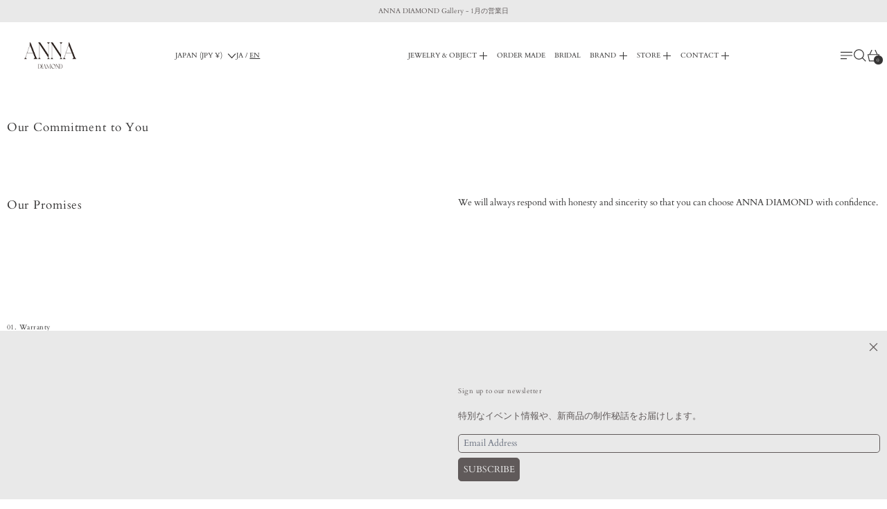

--- FILE ---
content_type: text/html; charset=utf-8
request_url: https://www.google.com/recaptcha/enterprise/anchor?ar=1&k=6LdEwsYnAAAAAL9T92sOraT4CDI-QIVuDYAGwdOy&co=aHR0cHM6Ly9hbm5hZGlhbW9uZC5zaG9wOjQ0Mw..&hl=en&v=N67nZn4AqZkNcbeMu4prBgzg&size=invisible&anchor-ms=20000&execute-ms=30000&cb=8cgvpgv69b5m
body_size: 48768
content:
<!DOCTYPE HTML><html dir="ltr" lang="en"><head><meta http-equiv="Content-Type" content="text/html; charset=UTF-8">
<meta http-equiv="X-UA-Compatible" content="IE=edge">
<title>reCAPTCHA</title>
<style type="text/css">
/* cyrillic-ext */
@font-face {
  font-family: 'Roboto';
  font-style: normal;
  font-weight: 400;
  font-stretch: 100%;
  src: url(//fonts.gstatic.com/s/roboto/v48/KFO7CnqEu92Fr1ME7kSn66aGLdTylUAMa3GUBHMdazTgWw.woff2) format('woff2');
  unicode-range: U+0460-052F, U+1C80-1C8A, U+20B4, U+2DE0-2DFF, U+A640-A69F, U+FE2E-FE2F;
}
/* cyrillic */
@font-face {
  font-family: 'Roboto';
  font-style: normal;
  font-weight: 400;
  font-stretch: 100%;
  src: url(//fonts.gstatic.com/s/roboto/v48/KFO7CnqEu92Fr1ME7kSn66aGLdTylUAMa3iUBHMdazTgWw.woff2) format('woff2');
  unicode-range: U+0301, U+0400-045F, U+0490-0491, U+04B0-04B1, U+2116;
}
/* greek-ext */
@font-face {
  font-family: 'Roboto';
  font-style: normal;
  font-weight: 400;
  font-stretch: 100%;
  src: url(//fonts.gstatic.com/s/roboto/v48/KFO7CnqEu92Fr1ME7kSn66aGLdTylUAMa3CUBHMdazTgWw.woff2) format('woff2');
  unicode-range: U+1F00-1FFF;
}
/* greek */
@font-face {
  font-family: 'Roboto';
  font-style: normal;
  font-weight: 400;
  font-stretch: 100%;
  src: url(//fonts.gstatic.com/s/roboto/v48/KFO7CnqEu92Fr1ME7kSn66aGLdTylUAMa3-UBHMdazTgWw.woff2) format('woff2');
  unicode-range: U+0370-0377, U+037A-037F, U+0384-038A, U+038C, U+038E-03A1, U+03A3-03FF;
}
/* math */
@font-face {
  font-family: 'Roboto';
  font-style: normal;
  font-weight: 400;
  font-stretch: 100%;
  src: url(//fonts.gstatic.com/s/roboto/v48/KFO7CnqEu92Fr1ME7kSn66aGLdTylUAMawCUBHMdazTgWw.woff2) format('woff2');
  unicode-range: U+0302-0303, U+0305, U+0307-0308, U+0310, U+0312, U+0315, U+031A, U+0326-0327, U+032C, U+032F-0330, U+0332-0333, U+0338, U+033A, U+0346, U+034D, U+0391-03A1, U+03A3-03A9, U+03B1-03C9, U+03D1, U+03D5-03D6, U+03F0-03F1, U+03F4-03F5, U+2016-2017, U+2034-2038, U+203C, U+2040, U+2043, U+2047, U+2050, U+2057, U+205F, U+2070-2071, U+2074-208E, U+2090-209C, U+20D0-20DC, U+20E1, U+20E5-20EF, U+2100-2112, U+2114-2115, U+2117-2121, U+2123-214F, U+2190, U+2192, U+2194-21AE, U+21B0-21E5, U+21F1-21F2, U+21F4-2211, U+2213-2214, U+2216-22FF, U+2308-230B, U+2310, U+2319, U+231C-2321, U+2336-237A, U+237C, U+2395, U+239B-23B7, U+23D0, U+23DC-23E1, U+2474-2475, U+25AF, U+25B3, U+25B7, U+25BD, U+25C1, U+25CA, U+25CC, U+25FB, U+266D-266F, U+27C0-27FF, U+2900-2AFF, U+2B0E-2B11, U+2B30-2B4C, U+2BFE, U+3030, U+FF5B, U+FF5D, U+1D400-1D7FF, U+1EE00-1EEFF;
}
/* symbols */
@font-face {
  font-family: 'Roboto';
  font-style: normal;
  font-weight: 400;
  font-stretch: 100%;
  src: url(//fonts.gstatic.com/s/roboto/v48/KFO7CnqEu92Fr1ME7kSn66aGLdTylUAMaxKUBHMdazTgWw.woff2) format('woff2');
  unicode-range: U+0001-000C, U+000E-001F, U+007F-009F, U+20DD-20E0, U+20E2-20E4, U+2150-218F, U+2190, U+2192, U+2194-2199, U+21AF, U+21E6-21F0, U+21F3, U+2218-2219, U+2299, U+22C4-22C6, U+2300-243F, U+2440-244A, U+2460-24FF, U+25A0-27BF, U+2800-28FF, U+2921-2922, U+2981, U+29BF, U+29EB, U+2B00-2BFF, U+4DC0-4DFF, U+FFF9-FFFB, U+10140-1018E, U+10190-1019C, U+101A0, U+101D0-101FD, U+102E0-102FB, U+10E60-10E7E, U+1D2C0-1D2D3, U+1D2E0-1D37F, U+1F000-1F0FF, U+1F100-1F1AD, U+1F1E6-1F1FF, U+1F30D-1F30F, U+1F315, U+1F31C, U+1F31E, U+1F320-1F32C, U+1F336, U+1F378, U+1F37D, U+1F382, U+1F393-1F39F, U+1F3A7-1F3A8, U+1F3AC-1F3AF, U+1F3C2, U+1F3C4-1F3C6, U+1F3CA-1F3CE, U+1F3D4-1F3E0, U+1F3ED, U+1F3F1-1F3F3, U+1F3F5-1F3F7, U+1F408, U+1F415, U+1F41F, U+1F426, U+1F43F, U+1F441-1F442, U+1F444, U+1F446-1F449, U+1F44C-1F44E, U+1F453, U+1F46A, U+1F47D, U+1F4A3, U+1F4B0, U+1F4B3, U+1F4B9, U+1F4BB, U+1F4BF, U+1F4C8-1F4CB, U+1F4D6, U+1F4DA, U+1F4DF, U+1F4E3-1F4E6, U+1F4EA-1F4ED, U+1F4F7, U+1F4F9-1F4FB, U+1F4FD-1F4FE, U+1F503, U+1F507-1F50B, U+1F50D, U+1F512-1F513, U+1F53E-1F54A, U+1F54F-1F5FA, U+1F610, U+1F650-1F67F, U+1F687, U+1F68D, U+1F691, U+1F694, U+1F698, U+1F6AD, U+1F6B2, U+1F6B9-1F6BA, U+1F6BC, U+1F6C6-1F6CF, U+1F6D3-1F6D7, U+1F6E0-1F6EA, U+1F6F0-1F6F3, U+1F6F7-1F6FC, U+1F700-1F7FF, U+1F800-1F80B, U+1F810-1F847, U+1F850-1F859, U+1F860-1F887, U+1F890-1F8AD, U+1F8B0-1F8BB, U+1F8C0-1F8C1, U+1F900-1F90B, U+1F93B, U+1F946, U+1F984, U+1F996, U+1F9E9, U+1FA00-1FA6F, U+1FA70-1FA7C, U+1FA80-1FA89, U+1FA8F-1FAC6, U+1FACE-1FADC, U+1FADF-1FAE9, U+1FAF0-1FAF8, U+1FB00-1FBFF;
}
/* vietnamese */
@font-face {
  font-family: 'Roboto';
  font-style: normal;
  font-weight: 400;
  font-stretch: 100%;
  src: url(//fonts.gstatic.com/s/roboto/v48/KFO7CnqEu92Fr1ME7kSn66aGLdTylUAMa3OUBHMdazTgWw.woff2) format('woff2');
  unicode-range: U+0102-0103, U+0110-0111, U+0128-0129, U+0168-0169, U+01A0-01A1, U+01AF-01B0, U+0300-0301, U+0303-0304, U+0308-0309, U+0323, U+0329, U+1EA0-1EF9, U+20AB;
}
/* latin-ext */
@font-face {
  font-family: 'Roboto';
  font-style: normal;
  font-weight: 400;
  font-stretch: 100%;
  src: url(//fonts.gstatic.com/s/roboto/v48/KFO7CnqEu92Fr1ME7kSn66aGLdTylUAMa3KUBHMdazTgWw.woff2) format('woff2');
  unicode-range: U+0100-02BA, U+02BD-02C5, U+02C7-02CC, U+02CE-02D7, U+02DD-02FF, U+0304, U+0308, U+0329, U+1D00-1DBF, U+1E00-1E9F, U+1EF2-1EFF, U+2020, U+20A0-20AB, U+20AD-20C0, U+2113, U+2C60-2C7F, U+A720-A7FF;
}
/* latin */
@font-face {
  font-family: 'Roboto';
  font-style: normal;
  font-weight: 400;
  font-stretch: 100%;
  src: url(//fonts.gstatic.com/s/roboto/v48/KFO7CnqEu92Fr1ME7kSn66aGLdTylUAMa3yUBHMdazQ.woff2) format('woff2');
  unicode-range: U+0000-00FF, U+0131, U+0152-0153, U+02BB-02BC, U+02C6, U+02DA, U+02DC, U+0304, U+0308, U+0329, U+2000-206F, U+20AC, U+2122, U+2191, U+2193, U+2212, U+2215, U+FEFF, U+FFFD;
}
/* cyrillic-ext */
@font-face {
  font-family: 'Roboto';
  font-style: normal;
  font-weight: 500;
  font-stretch: 100%;
  src: url(//fonts.gstatic.com/s/roboto/v48/KFO7CnqEu92Fr1ME7kSn66aGLdTylUAMa3GUBHMdazTgWw.woff2) format('woff2');
  unicode-range: U+0460-052F, U+1C80-1C8A, U+20B4, U+2DE0-2DFF, U+A640-A69F, U+FE2E-FE2F;
}
/* cyrillic */
@font-face {
  font-family: 'Roboto';
  font-style: normal;
  font-weight: 500;
  font-stretch: 100%;
  src: url(//fonts.gstatic.com/s/roboto/v48/KFO7CnqEu92Fr1ME7kSn66aGLdTylUAMa3iUBHMdazTgWw.woff2) format('woff2');
  unicode-range: U+0301, U+0400-045F, U+0490-0491, U+04B0-04B1, U+2116;
}
/* greek-ext */
@font-face {
  font-family: 'Roboto';
  font-style: normal;
  font-weight: 500;
  font-stretch: 100%;
  src: url(//fonts.gstatic.com/s/roboto/v48/KFO7CnqEu92Fr1ME7kSn66aGLdTylUAMa3CUBHMdazTgWw.woff2) format('woff2');
  unicode-range: U+1F00-1FFF;
}
/* greek */
@font-face {
  font-family: 'Roboto';
  font-style: normal;
  font-weight: 500;
  font-stretch: 100%;
  src: url(//fonts.gstatic.com/s/roboto/v48/KFO7CnqEu92Fr1ME7kSn66aGLdTylUAMa3-UBHMdazTgWw.woff2) format('woff2');
  unicode-range: U+0370-0377, U+037A-037F, U+0384-038A, U+038C, U+038E-03A1, U+03A3-03FF;
}
/* math */
@font-face {
  font-family: 'Roboto';
  font-style: normal;
  font-weight: 500;
  font-stretch: 100%;
  src: url(//fonts.gstatic.com/s/roboto/v48/KFO7CnqEu92Fr1ME7kSn66aGLdTylUAMawCUBHMdazTgWw.woff2) format('woff2');
  unicode-range: U+0302-0303, U+0305, U+0307-0308, U+0310, U+0312, U+0315, U+031A, U+0326-0327, U+032C, U+032F-0330, U+0332-0333, U+0338, U+033A, U+0346, U+034D, U+0391-03A1, U+03A3-03A9, U+03B1-03C9, U+03D1, U+03D5-03D6, U+03F0-03F1, U+03F4-03F5, U+2016-2017, U+2034-2038, U+203C, U+2040, U+2043, U+2047, U+2050, U+2057, U+205F, U+2070-2071, U+2074-208E, U+2090-209C, U+20D0-20DC, U+20E1, U+20E5-20EF, U+2100-2112, U+2114-2115, U+2117-2121, U+2123-214F, U+2190, U+2192, U+2194-21AE, U+21B0-21E5, U+21F1-21F2, U+21F4-2211, U+2213-2214, U+2216-22FF, U+2308-230B, U+2310, U+2319, U+231C-2321, U+2336-237A, U+237C, U+2395, U+239B-23B7, U+23D0, U+23DC-23E1, U+2474-2475, U+25AF, U+25B3, U+25B7, U+25BD, U+25C1, U+25CA, U+25CC, U+25FB, U+266D-266F, U+27C0-27FF, U+2900-2AFF, U+2B0E-2B11, U+2B30-2B4C, U+2BFE, U+3030, U+FF5B, U+FF5D, U+1D400-1D7FF, U+1EE00-1EEFF;
}
/* symbols */
@font-face {
  font-family: 'Roboto';
  font-style: normal;
  font-weight: 500;
  font-stretch: 100%;
  src: url(//fonts.gstatic.com/s/roboto/v48/KFO7CnqEu92Fr1ME7kSn66aGLdTylUAMaxKUBHMdazTgWw.woff2) format('woff2');
  unicode-range: U+0001-000C, U+000E-001F, U+007F-009F, U+20DD-20E0, U+20E2-20E4, U+2150-218F, U+2190, U+2192, U+2194-2199, U+21AF, U+21E6-21F0, U+21F3, U+2218-2219, U+2299, U+22C4-22C6, U+2300-243F, U+2440-244A, U+2460-24FF, U+25A0-27BF, U+2800-28FF, U+2921-2922, U+2981, U+29BF, U+29EB, U+2B00-2BFF, U+4DC0-4DFF, U+FFF9-FFFB, U+10140-1018E, U+10190-1019C, U+101A0, U+101D0-101FD, U+102E0-102FB, U+10E60-10E7E, U+1D2C0-1D2D3, U+1D2E0-1D37F, U+1F000-1F0FF, U+1F100-1F1AD, U+1F1E6-1F1FF, U+1F30D-1F30F, U+1F315, U+1F31C, U+1F31E, U+1F320-1F32C, U+1F336, U+1F378, U+1F37D, U+1F382, U+1F393-1F39F, U+1F3A7-1F3A8, U+1F3AC-1F3AF, U+1F3C2, U+1F3C4-1F3C6, U+1F3CA-1F3CE, U+1F3D4-1F3E0, U+1F3ED, U+1F3F1-1F3F3, U+1F3F5-1F3F7, U+1F408, U+1F415, U+1F41F, U+1F426, U+1F43F, U+1F441-1F442, U+1F444, U+1F446-1F449, U+1F44C-1F44E, U+1F453, U+1F46A, U+1F47D, U+1F4A3, U+1F4B0, U+1F4B3, U+1F4B9, U+1F4BB, U+1F4BF, U+1F4C8-1F4CB, U+1F4D6, U+1F4DA, U+1F4DF, U+1F4E3-1F4E6, U+1F4EA-1F4ED, U+1F4F7, U+1F4F9-1F4FB, U+1F4FD-1F4FE, U+1F503, U+1F507-1F50B, U+1F50D, U+1F512-1F513, U+1F53E-1F54A, U+1F54F-1F5FA, U+1F610, U+1F650-1F67F, U+1F687, U+1F68D, U+1F691, U+1F694, U+1F698, U+1F6AD, U+1F6B2, U+1F6B9-1F6BA, U+1F6BC, U+1F6C6-1F6CF, U+1F6D3-1F6D7, U+1F6E0-1F6EA, U+1F6F0-1F6F3, U+1F6F7-1F6FC, U+1F700-1F7FF, U+1F800-1F80B, U+1F810-1F847, U+1F850-1F859, U+1F860-1F887, U+1F890-1F8AD, U+1F8B0-1F8BB, U+1F8C0-1F8C1, U+1F900-1F90B, U+1F93B, U+1F946, U+1F984, U+1F996, U+1F9E9, U+1FA00-1FA6F, U+1FA70-1FA7C, U+1FA80-1FA89, U+1FA8F-1FAC6, U+1FACE-1FADC, U+1FADF-1FAE9, U+1FAF0-1FAF8, U+1FB00-1FBFF;
}
/* vietnamese */
@font-face {
  font-family: 'Roboto';
  font-style: normal;
  font-weight: 500;
  font-stretch: 100%;
  src: url(//fonts.gstatic.com/s/roboto/v48/KFO7CnqEu92Fr1ME7kSn66aGLdTylUAMa3OUBHMdazTgWw.woff2) format('woff2');
  unicode-range: U+0102-0103, U+0110-0111, U+0128-0129, U+0168-0169, U+01A0-01A1, U+01AF-01B0, U+0300-0301, U+0303-0304, U+0308-0309, U+0323, U+0329, U+1EA0-1EF9, U+20AB;
}
/* latin-ext */
@font-face {
  font-family: 'Roboto';
  font-style: normal;
  font-weight: 500;
  font-stretch: 100%;
  src: url(//fonts.gstatic.com/s/roboto/v48/KFO7CnqEu92Fr1ME7kSn66aGLdTylUAMa3KUBHMdazTgWw.woff2) format('woff2');
  unicode-range: U+0100-02BA, U+02BD-02C5, U+02C7-02CC, U+02CE-02D7, U+02DD-02FF, U+0304, U+0308, U+0329, U+1D00-1DBF, U+1E00-1E9F, U+1EF2-1EFF, U+2020, U+20A0-20AB, U+20AD-20C0, U+2113, U+2C60-2C7F, U+A720-A7FF;
}
/* latin */
@font-face {
  font-family: 'Roboto';
  font-style: normal;
  font-weight: 500;
  font-stretch: 100%;
  src: url(//fonts.gstatic.com/s/roboto/v48/KFO7CnqEu92Fr1ME7kSn66aGLdTylUAMa3yUBHMdazQ.woff2) format('woff2');
  unicode-range: U+0000-00FF, U+0131, U+0152-0153, U+02BB-02BC, U+02C6, U+02DA, U+02DC, U+0304, U+0308, U+0329, U+2000-206F, U+20AC, U+2122, U+2191, U+2193, U+2212, U+2215, U+FEFF, U+FFFD;
}
/* cyrillic-ext */
@font-face {
  font-family: 'Roboto';
  font-style: normal;
  font-weight: 900;
  font-stretch: 100%;
  src: url(//fonts.gstatic.com/s/roboto/v48/KFO7CnqEu92Fr1ME7kSn66aGLdTylUAMa3GUBHMdazTgWw.woff2) format('woff2');
  unicode-range: U+0460-052F, U+1C80-1C8A, U+20B4, U+2DE0-2DFF, U+A640-A69F, U+FE2E-FE2F;
}
/* cyrillic */
@font-face {
  font-family: 'Roboto';
  font-style: normal;
  font-weight: 900;
  font-stretch: 100%;
  src: url(//fonts.gstatic.com/s/roboto/v48/KFO7CnqEu92Fr1ME7kSn66aGLdTylUAMa3iUBHMdazTgWw.woff2) format('woff2');
  unicode-range: U+0301, U+0400-045F, U+0490-0491, U+04B0-04B1, U+2116;
}
/* greek-ext */
@font-face {
  font-family: 'Roboto';
  font-style: normal;
  font-weight: 900;
  font-stretch: 100%;
  src: url(//fonts.gstatic.com/s/roboto/v48/KFO7CnqEu92Fr1ME7kSn66aGLdTylUAMa3CUBHMdazTgWw.woff2) format('woff2');
  unicode-range: U+1F00-1FFF;
}
/* greek */
@font-face {
  font-family: 'Roboto';
  font-style: normal;
  font-weight: 900;
  font-stretch: 100%;
  src: url(//fonts.gstatic.com/s/roboto/v48/KFO7CnqEu92Fr1ME7kSn66aGLdTylUAMa3-UBHMdazTgWw.woff2) format('woff2');
  unicode-range: U+0370-0377, U+037A-037F, U+0384-038A, U+038C, U+038E-03A1, U+03A3-03FF;
}
/* math */
@font-face {
  font-family: 'Roboto';
  font-style: normal;
  font-weight: 900;
  font-stretch: 100%;
  src: url(//fonts.gstatic.com/s/roboto/v48/KFO7CnqEu92Fr1ME7kSn66aGLdTylUAMawCUBHMdazTgWw.woff2) format('woff2');
  unicode-range: U+0302-0303, U+0305, U+0307-0308, U+0310, U+0312, U+0315, U+031A, U+0326-0327, U+032C, U+032F-0330, U+0332-0333, U+0338, U+033A, U+0346, U+034D, U+0391-03A1, U+03A3-03A9, U+03B1-03C9, U+03D1, U+03D5-03D6, U+03F0-03F1, U+03F4-03F5, U+2016-2017, U+2034-2038, U+203C, U+2040, U+2043, U+2047, U+2050, U+2057, U+205F, U+2070-2071, U+2074-208E, U+2090-209C, U+20D0-20DC, U+20E1, U+20E5-20EF, U+2100-2112, U+2114-2115, U+2117-2121, U+2123-214F, U+2190, U+2192, U+2194-21AE, U+21B0-21E5, U+21F1-21F2, U+21F4-2211, U+2213-2214, U+2216-22FF, U+2308-230B, U+2310, U+2319, U+231C-2321, U+2336-237A, U+237C, U+2395, U+239B-23B7, U+23D0, U+23DC-23E1, U+2474-2475, U+25AF, U+25B3, U+25B7, U+25BD, U+25C1, U+25CA, U+25CC, U+25FB, U+266D-266F, U+27C0-27FF, U+2900-2AFF, U+2B0E-2B11, U+2B30-2B4C, U+2BFE, U+3030, U+FF5B, U+FF5D, U+1D400-1D7FF, U+1EE00-1EEFF;
}
/* symbols */
@font-face {
  font-family: 'Roboto';
  font-style: normal;
  font-weight: 900;
  font-stretch: 100%;
  src: url(//fonts.gstatic.com/s/roboto/v48/KFO7CnqEu92Fr1ME7kSn66aGLdTylUAMaxKUBHMdazTgWw.woff2) format('woff2');
  unicode-range: U+0001-000C, U+000E-001F, U+007F-009F, U+20DD-20E0, U+20E2-20E4, U+2150-218F, U+2190, U+2192, U+2194-2199, U+21AF, U+21E6-21F0, U+21F3, U+2218-2219, U+2299, U+22C4-22C6, U+2300-243F, U+2440-244A, U+2460-24FF, U+25A0-27BF, U+2800-28FF, U+2921-2922, U+2981, U+29BF, U+29EB, U+2B00-2BFF, U+4DC0-4DFF, U+FFF9-FFFB, U+10140-1018E, U+10190-1019C, U+101A0, U+101D0-101FD, U+102E0-102FB, U+10E60-10E7E, U+1D2C0-1D2D3, U+1D2E0-1D37F, U+1F000-1F0FF, U+1F100-1F1AD, U+1F1E6-1F1FF, U+1F30D-1F30F, U+1F315, U+1F31C, U+1F31E, U+1F320-1F32C, U+1F336, U+1F378, U+1F37D, U+1F382, U+1F393-1F39F, U+1F3A7-1F3A8, U+1F3AC-1F3AF, U+1F3C2, U+1F3C4-1F3C6, U+1F3CA-1F3CE, U+1F3D4-1F3E0, U+1F3ED, U+1F3F1-1F3F3, U+1F3F5-1F3F7, U+1F408, U+1F415, U+1F41F, U+1F426, U+1F43F, U+1F441-1F442, U+1F444, U+1F446-1F449, U+1F44C-1F44E, U+1F453, U+1F46A, U+1F47D, U+1F4A3, U+1F4B0, U+1F4B3, U+1F4B9, U+1F4BB, U+1F4BF, U+1F4C8-1F4CB, U+1F4D6, U+1F4DA, U+1F4DF, U+1F4E3-1F4E6, U+1F4EA-1F4ED, U+1F4F7, U+1F4F9-1F4FB, U+1F4FD-1F4FE, U+1F503, U+1F507-1F50B, U+1F50D, U+1F512-1F513, U+1F53E-1F54A, U+1F54F-1F5FA, U+1F610, U+1F650-1F67F, U+1F687, U+1F68D, U+1F691, U+1F694, U+1F698, U+1F6AD, U+1F6B2, U+1F6B9-1F6BA, U+1F6BC, U+1F6C6-1F6CF, U+1F6D3-1F6D7, U+1F6E0-1F6EA, U+1F6F0-1F6F3, U+1F6F7-1F6FC, U+1F700-1F7FF, U+1F800-1F80B, U+1F810-1F847, U+1F850-1F859, U+1F860-1F887, U+1F890-1F8AD, U+1F8B0-1F8BB, U+1F8C0-1F8C1, U+1F900-1F90B, U+1F93B, U+1F946, U+1F984, U+1F996, U+1F9E9, U+1FA00-1FA6F, U+1FA70-1FA7C, U+1FA80-1FA89, U+1FA8F-1FAC6, U+1FACE-1FADC, U+1FADF-1FAE9, U+1FAF0-1FAF8, U+1FB00-1FBFF;
}
/* vietnamese */
@font-face {
  font-family: 'Roboto';
  font-style: normal;
  font-weight: 900;
  font-stretch: 100%;
  src: url(//fonts.gstatic.com/s/roboto/v48/KFO7CnqEu92Fr1ME7kSn66aGLdTylUAMa3OUBHMdazTgWw.woff2) format('woff2');
  unicode-range: U+0102-0103, U+0110-0111, U+0128-0129, U+0168-0169, U+01A0-01A1, U+01AF-01B0, U+0300-0301, U+0303-0304, U+0308-0309, U+0323, U+0329, U+1EA0-1EF9, U+20AB;
}
/* latin-ext */
@font-face {
  font-family: 'Roboto';
  font-style: normal;
  font-weight: 900;
  font-stretch: 100%;
  src: url(//fonts.gstatic.com/s/roboto/v48/KFO7CnqEu92Fr1ME7kSn66aGLdTylUAMa3KUBHMdazTgWw.woff2) format('woff2');
  unicode-range: U+0100-02BA, U+02BD-02C5, U+02C7-02CC, U+02CE-02D7, U+02DD-02FF, U+0304, U+0308, U+0329, U+1D00-1DBF, U+1E00-1E9F, U+1EF2-1EFF, U+2020, U+20A0-20AB, U+20AD-20C0, U+2113, U+2C60-2C7F, U+A720-A7FF;
}
/* latin */
@font-face {
  font-family: 'Roboto';
  font-style: normal;
  font-weight: 900;
  font-stretch: 100%;
  src: url(//fonts.gstatic.com/s/roboto/v48/KFO7CnqEu92Fr1ME7kSn66aGLdTylUAMa3yUBHMdazQ.woff2) format('woff2');
  unicode-range: U+0000-00FF, U+0131, U+0152-0153, U+02BB-02BC, U+02C6, U+02DA, U+02DC, U+0304, U+0308, U+0329, U+2000-206F, U+20AC, U+2122, U+2191, U+2193, U+2212, U+2215, U+FEFF, U+FFFD;
}

</style>
<link rel="stylesheet" type="text/css" href="https://www.gstatic.com/recaptcha/releases/N67nZn4AqZkNcbeMu4prBgzg/styles__ltr.css">
<script nonce="45dUUl-epOKu3bJjTYoq7w" type="text/javascript">window['__recaptcha_api'] = 'https://www.google.com/recaptcha/enterprise/';</script>
<script type="text/javascript" src="https://www.gstatic.com/recaptcha/releases/N67nZn4AqZkNcbeMu4prBgzg/recaptcha__en.js" nonce="45dUUl-epOKu3bJjTYoq7w">
      
    </script></head>
<body><div id="rc-anchor-alert" class="rc-anchor-alert"></div>
<input type="hidden" id="recaptcha-token" value="[base64]">
<script type="text/javascript" nonce="45dUUl-epOKu3bJjTYoq7w">
      recaptcha.anchor.Main.init("[\x22ainput\x22,[\x22bgdata\x22,\x22\x22,\[base64]/[base64]/[base64]/[base64]/[base64]/[base64]/KGcoTywyNTMsTy5PKSxVRyhPLEMpKTpnKE8sMjUzLEMpLE8pKSxsKSksTykpfSxieT1mdW5jdGlvbihDLE8sdSxsKXtmb3IobD0odT1SKEMpLDApO08+MDtPLS0pbD1sPDw4fFooQyk7ZyhDLHUsbCl9LFVHPWZ1bmN0aW9uKEMsTyl7Qy5pLmxlbmd0aD4xMDQ/[base64]/[base64]/[base64]/[base64]/[base64]/[base64]/[base64]\\u003d\x22,\[base64]\\u003d\\u003d\x22,\x22w7k4w6UpfcOAD3rDlULCisOCwpF6f8KsXGkUw5HCk8O0w4VNw7vDqcK4WcOlOAtfwrRXP31nwqptwrTCrxXDjyPCu8KmwrnDssKkXCzDjMK7Un9Ew6nCjiYDwpovXiN4w6LDgMOHw5XDqcKncsKlworCmcO3UsOPTcOgJsOBwqosccOlLMKfL8OKA2/CkXbCkWbCmsOsIxfCmMK/ZV/Dl8OrCsKDdMKgBMO0wpDDqCvDqMOWwqMKHMKfdMOBF342ZsOow6fCtsKgw7AhwpPDqTfCusOtICfDusKqZ1NHwqLDmcKIwqsawoTCkhDCqMOOw69iwrHCrcKsDcKJw48xRkAVBX/DusK1FcKywprCoHjDpcKgwr/Cs8KbwpzDlSUdGiDCnDfClm0ICBpfwqIVVsKDGXJEw4PCqBvDqkvCi8K1PMKuwrIZdcOBwoPCh0zDuyQ/w5zCucKxXVkVwpzClm9yd8KnCGjDj8OALcOQwosjwpkUwoo6w6rDtjLCjsK7w7Aow5jCtcKsw4dYeynClhjCo8OZw5F4w7fCu2nCuMOhwpDCtR5bQcKcwoF5w6waw4FAfVPDmGVrfR/[base64]/[base64]/DgMKoXyFFw7ZvLidsDTbDrDFjfE1EwqLDsEgjeFBSV8OVwq/[base64]/DlQYGwrrCrj0mUCPDssOUw4bCjMKowo47wq7DgydXwqbCjMOePsK/wqw4wrLDpAnDhMOmNhlfGsKtwpAreWMzw6UuGUo1PsOuHcObw4PCgMOvOiQiLgEBEsKmw7VowpZIHxnCtgwKw6nDuV46wr4/w4/CoxoiQVDCrsOlw69aGsO3woDCg17DsMObw6rDisOwbMOcwrLCjmg8w6F3B8K8wrnCmcOjBSIZw6vDhyTCqsK3FU7DocOLwpfCl8OzwpfDgUHDtsKVw4fChmclKlIQaRRsLsKPPlRaQRl6NiTCui/ChG4ow47ChS0LJsOgw7ASwqLCtTXDoBfDu8KNwpF5N2MvTsOwYEjCm8OfJCTDhsOXw7NqwrYMNMKnw4x6fcOAbA5ZaMOSwofDnDV6wrHCoynDu3HCk0XDnsKnwqV0w5LCmyvDmy1gw5V/w5/DlMOowp9TY3LDjsOZbX97EHcJw68zYy7CkcK/Q8KDMzwSwpR7w6J3GcKnFsKIw6fDjsOfw6rDhgR/eMKUACXCqiBmTFYhw5E5HDU4DsKLNzcaVFxAI0Z6FVk5U8OSQTgfw7DCvU3DrsKHwqwVw6DDokDDgydpa8KLw5zCmUMCAMK/[base64]/DpAoEKsKqwpTDr8OOWWzCh15BwrIzw7wmwrbCqTkwcEjDu8OgwqwNwpLDrsKHw6FNdUBvw5/[base64]/Dkn3CugXCj0LCuEzDnsOdw6dEw79Iw7BBUAbCpkDDuS/[base64]/[base64]/[base64]/w4rDgmpTwqA6w6TDnRDClQvCvkzDnsKuwrt8AcKiAMKFw6hJwqbDgU/CtcOPw4PDncKBO8KbQcKfHjs3wrrDqArCgQnDi2p+w4VSw5fCmsOOwrV+N8KIG8Ozw4fDusK0UsO0wrvDk2HCgwLCkS/CphZow7JdYsKDw5ZmSAhwwrvDs15cXDvCnSXCrMOtMWJ0w5fCjn/DmncVw6JbwozCisOswpFORMKTIsK0dcOdw60NwqvCmDMIYMKOFsKkw7HCvsO4w5LDvcKwSsOzw5XCucOTwpDCmMKlw7hCwo9AU3gwMcKKwoDCmMOvQWZiPmQBw6obEhvCscO5MsKHw4XCuMOVwrrDmcOOA8KUMg7Do8OSOsOjS37DiMKOwpkkwo7DmMO1wrXDigDCmC/[base64]/DoB/ClsKUwofDgBfCgMOIw4llw6QowptZwoTDgMOLw5rClCZyH1hOEURNw4LCncKnwpTCtsKOw43DuXjCrwkPZAhJF8KJenLDpxJAw57DhMOXdsOKwpZlQsOSwo/Cn8OKwpIhw4nCuMOrwqvDo8OhVsKNemvCssKAw4bDph/DrRrCqcOpwrzDtWcOwqYiwqtMw6HDqsK6TkBKHV3Dj8KYaAvCtsOiwoXCmkBiwqbDjVfDksO5wq/Dh0LDvS5yPAAwwqvDphzClUtSCsKOwq0LRCfDlwlWe8KVw5/Cj2l/wp/DrsONdynDjnTDpcOVEMOVJWzCn8OeEQRddW8eL2VxwoPDsxTCii8Aw6/DqDzDnBt0IsOBwqDChVrChV9cw57Dq8OlFhLCksOTe8OmA18pbS/[base64]/DmQ8EBz0ab8OFV8OkwqvCuHocdwDCvcO9CsOHZmxTMhR1w7LCs0osEW4kw63DqcODwoROwqfDpSUFSRgCw7vDk3Yrwq/DpsKTw4okw45zc0DCuMKVRcOmw494LcKJw4RRTXXDpcOWZ8K6bMOFRjrCt0bCqwLDiUXCtMK3BMK7c8OUD1HDsBvDpgrDicO9wpvCtsODwq81f8OYw51mHSrDqHLCuGvCi1fDpVUZcljCkcO1w4zDo8KVwrfCsktPY1HCoF1FUcKew6LDq8K2w5/ChynCjUsaXlpVdUlZTGTDtk7CkcKiwqrCi8KjEMKOwrjDu8O+VmLDiWfDrHHDk8OOEsOAwpLDvMOmw63DoMKkWhBlwp99wrnDsVZdwrnCl8OZw6MCw7pGwrPDu8KYXw3DoVTCu8O/wq4ow4sOV8Ocw4LCs2XDm8Oiw5LDp8OpQATDu8O+w67DrArDtcOFC3LDk1IZwpLDucOVwpsiNMODw4LCtVtEw7dCw53Cl8KfU8OFAW/[base64]/Cj8Kwwp9jRsOhwqc+w4M3w4nCmcOZMTVcc1jClcOvwoLClkrDhsKNfsKvGcKZRzLCjsOoPMO/NsOfXzXDihEGTl3Cq8OfPsKjw7DCgcKZDMOJw5Aww7RBwp/[base64]/CjHzDo3bCvsOCCcOpem8MNEXDp8KNw5MpXyXChMOiwojDgsK+wpkXPMKpwpYSQ8K4a8OHWMO3w4LDmMK+K2zCkTxKMVQywrEaRsOzcA1ZT8OiwpzCisOQwrwiYsOcw4DDkQ4mwp/DvsOxw4/Dj8KSwppFw5bCvFLDnDPCusKlwqvCu8OuwojCo8ONwpbCuMKeXj5VHcKMwotwwq4mF0TCj37DocK3wpnDnsKWCsK3wrXCuMOyDWI0dSQITcKTZsKdw5DDj3rDlwQjw4zDlsKAw47ClX/[base64]/DpcOEwpLCsTTDhsKlw5pVw5vDrEzCgh81D8KbwqvCkhUAMXfDmFZqAMKteMO5HMKGDwnDmB98w7LCkMOwKhXCqTUnI8OnDsKnw7k+bnzDvS9Rwq/Chi9BwpzDjU4vaMK/[base64]/[base64]/DqnLDonoFw7YMAMK2FX/[base64]/[base64]/Dh8KPwpvDvEzCiynDm1pyKsKcL8OZdA4OwpBcwoBCwpzDpMOaW2XDs1BoLcKOAFzDvxAIJsOrwrTChsOfwrLCucOxLW/DjMKRw4Fbw47DvHjDhCIxwrHDvCghwqXCoMOlWMKfwrbDlsKENxgVwr3Cpm4UGMOewpkMYcOIw7U2RldfPMOQX8KcQGjDtitnwptNw6PDn8KNw6gvGsOiw5vCp8KawqPDlV7CoEdKwr/DkMKawrvDpMOuUcO9wql8GXhxX8KHw4DCjAkvATzCicOSfnBIwo7DrEpAwrZKTsK/LcOWPMOSUDUCGsOvw7TCkGcnw6AwL8K6wrA9IkvCnMOewqrCrMKGT8KVaV7DozlwwrMWw6dhGUnCqsKDA8OMw5sLbsOKMUjCjcOewo/ClhV7wrIqesK1wqkaS8KaRTdfw5oYw4DCl8Ozwoc6w54dw4UVJS7CvcKTwozDh8O2woE5fMOhw6fDlH0nwpLCpMOYwofDsm0+N8Knwq8KMh9WLsOdw4XDmMKbwrFGbR13w4wDwpHCnQLCiAR/fMKywrfCuwjCi8OMTMOcWMOZwrBkwot5NRc6w73DhCbCucOCDsKIw4lcw6QED8OMwpwjwp/[base64]/[base64]/ChsOHGsKfCRHCpcKMEsKJwp/DgsOmw4BGw5zDuMO2wr9pDS4dw6nDncO/S2nDtMOhWsOmwr8pRsKyeGVsSzvDrcKOU8KuwpnCkMOfYX/ChzTDlnbCsmVZacO1I8OAwrrDusOzwqdgwqVBZmNrNcOEwpIXTcOvTBXCvMKgaxLDszkBUkteNw3DpMKqwowCKiXCmcKXc2/DuDrCtMKLw7BAKsOvwpDCnMKwb8OSE0TDpsKUwrsgwoTCiMKfw7rDoEfCkH4xw5wHwq4iw4rCo8K9wrLDuMOJZMKOHMOQw7tpwpTDrcKUwq9ww7/Cgg8dHsOGPsKZTnHCicOlCHDCicK3w49xw5ckw68YGcKQccOUwr9Pw7DClHHDkMKMwqTChsOtJj0jw4kScsKxd8OVdMKDa8OCWz3CtAdEwqrCj8OlwpTDvBVgc8OmDl9uRcKWw6txwowlPlzDq1d/w45dwpDCjcOPw7lVKMOGwoPDlMKtInzDosK4wp8cwp9bw5IfY8KIw6syw4wsPAPDoAjChMKbw704w487w4LCo8O7K8KZSV7DucOGR8OuI33CscKDDhfDo3ldZBbDsw/Dv049QcODH8KjwqPDtcOlYsK1wqEtw6wOU3c/wos4w63CncOofsKewogAwrd3FsKTwr7Cj8OIwroUH8Kuw4Jjwp/[base64]/DsE9ow5hBSynDtMKDwr8vTcO9wox/w63DtXXCkW9bHQHDlcOpDcOhRk/DkALCtR8Kw6zDhHkzecODwoJMTWvDvcOAwovDi8KRw7XCq8OydsOVEcK/c8K9a8OQwrxrbcKsfmg1wqrDklLDm8KPFcORw6tlXcOdf8K6w6sew4JnwoPCm8OFBwXDnyDDjC0QwovChHDClcO8asOkw6w6RMKNLTRMw6sUeMOiChsbQRpowr3CqcO/[base64]/Q0hjP3IHwpHCvcOLLMO/wrHDj8KHCcKJQcOeYz7CocOVInXDpsOUJStEw588QAEYwrVjwo4kP8O9wplNw63CjMOKw4EeKlDDt1AyD2PDnQHDqsKVw6/[base64]/CmCfDp31Zw6ULwpNzwrdrw4fDrsOsw6LDlcOgfRjDhisZXGhKUx0GwogYwqwHwqx1w7hWPwbChT7CnsKLwoQawrx7w4nCh2cjw4fCsQXDq8KRw57ConrDixXCjsOtAyR/[base64]/DoWbCukxJNAlzw5rDrTRMVjBjK8KCasOuDQTDiMKcHMOpw7ArTHV5w7DCj8KLOcKnJiATMsOjw4fCvzHCu38VwrbDhcOWwq3CsMOLw47Cs8OjwoEww4fCiMOfPsKzw5bDpCJWwpMIXl/CmcKSw7XDtcKECcOkbVzDmcOLShHDglnCucOAw44PUsK8w6vDognCn8Oadl5tSsKXbcOswoDDlMK9wqcwwofDoCo4w43DsMKTw5BiDcOUdcK+anLCu8OcCsKCwo0vG2Z6asKhw59qwrxZQsK2c8K9wqvCsxfCv8KxL8OccH/DgcO8fcKiEMOMw5FMwrPChcOGRTgLdcOiSwIZw5FOw6VQRQZZZcOwayxyfsKnIDjDtlbCssKsw6hLwq3ChsKZw7fClcK5ZXQwwoB+RcKRWiPDtMKNwpRKXTw7wo/[base64]/wrYIwpjDgSnDiMKVwrtcwqc/w6TCoEpCZ8KEQm0Iwrx8w7M+woHDrFFwbMKbw6pWwrPDmsOKw5DCliwHInvDnsK0wocJw4fCsAJ5cMOFBMKyw7tcw4EJegfDjcO/w7XCvBh7woLCuV45wrbCkV16wrfDgXpUwp9+GTzCqU/DrcK0wqTCucK3w69/[base64]/DgMKywqzDncKee8O3Qk4wM0g6QGVWwqMzNVPDtsOowrIjL0IEw5xoDhvCqsOKw6TCtHDDhsOCf8O2KMKTwrc0W8OmbBEqMVscRhLDsFfDmcKEVMO6w47DqsK7DD/Dv8KeHBDDvMOJdidkDMOraMO3wo/CpgnCn8KWwrrDosOsw4XCsHJFEEoTw4sHJyrDl8KBw5ZrwpMlw5dGwr7DrcKhdgAtw71Qw5PCqGHCm8KHMcO1U8OlwqDDmcKMQF0/[base64]/w6xMdMOZeMK5dMOnLcK2wrFBwqwpw7DCiUgNwpnDjXpowpbCqzM1w4TDjGshJVBaX8Kbw4k4J8KTDcOJasO1DcOiTEIowpA7UBPDgsOEwqXDj2bDqAgQw7h6AsO5OcOIwpfDtW0ZYMOSw5zCkRpsw5HCgsKywrZow7jCgMKfED/[base64]/DkSU5w6jClk4gKMKRH8O7w4fCjF/[base64]/CnSDCssOIw6/DvcKDKhNcRsKxwrbDjXLDuzUAOMOcG8O3wo00HcOpwrfDgMKjw7zDnsOKDwF8UgfDlXXCmcO6woPClSE4w4HClMOAL3/CiMK0BsO+ZMODw7jDnyfCmnpQZkjCpGMSwr3DgXFlK8OzS8K6OiXDv0nCkT03ZsOSNsOZwrnCp04sw5zCgMKaw6ZAJg3Dt0FgBWPCjBQ4wpfDoXnChW/CnylSwqRwwq3Cu0N9Pko5R8KHFFUHWMObwp8VwrYXw5krwpYtKjbDvgBqB8OMasKTw4nCqsOVw47Cm1o5ScOaw7gqSsO/UlpqekZgwpwzwpd+wqrDucKvI8O7w6/DnMOyHhYsOHLDiMOqwpQOw5VXwqbDlh/Cq8KTwpdQwrvCuSvCp8OgDgZYGibDnsOoczMNw5HDhBHCksOow79vLhgaw7QyNMKsWMOXw4gvwp0dEcK5worCjcOXM8KqwqNOOiXDk1dnHMK9UxzCpXILwrjCjX4rw6BTGcK5fFnDowLDjcOdflDCjFU7w4NMCsKwK8OuLWR9Qg/CoGPCjcOKElTCmR7Dh0AGdsKPwoklwpDCs8OLbz06W10UP8OOw77DrsOVwrjDpkxuw5F/dzfCtsOfCVjDpcKxwqZGCMKqw6nClBoWAMKYMgjCqxjCg8OGCSgXw6c9W1HDql8Twr/CsV/CoRpbw5svw4DDrXgoJMOnWMKHwqonwp8Nwqgzwp/[base64]/CinPChXHDs8O8bn3CgMOEdD/CoMOSwobCiFPDmsKFFh3DrcKTTMKZwo/CqwjDux5Dw709cDzClMOdSsKrdsOyWsOkZsKlwoAmQljCtRzDnMKIB8KYw5DDqBbCtEUOw7nCj8OwwrrCqMKHFjHCnsOmw4FDHD3CrcKXIHREc3LCnMK7UgodN8OHe8K5NsKewr/CssOPZ8KyZsO+wqR5CgvCpsKmwonCj8OqwoxWwpPDsmpMHcKGYi3CpMOUDCVvw4wQwqN4W8Omw499w6QPwr7CgF/Ci8KmecO8w5AKw6F8w7TCqi8gw77Dt1bCmcOBwpopbCBqwpHDl2YBw7l1ZsK6w6bCtlVowojDrMKqJcKCNBfCuizCmFl0wrdzwo4IKsOaRnotwqLCisOIwr7DrcOiw5rDr8OALMK1Q8KBwrzCvcKywoDDtMK/EMOwwrMuwqtiUMOWw7LCisOSw4nDrsKAw5rDrRZswpfCkiNDEAvCjyDCuTsnwo/Cp8OUX8O7wpXDicKtw5Q7G2bCrwbDrsKQwr3DvgMpwqVARsOVw6nDocKxw6/Dk8OTfcOwCMKnw7zClcOBw6fCvi7Cpmg/w4jCuS/[base64]/CWjCgD0pw4PCpWfCkMKeNh3DosOOJcK4w5PDkcK/OsORE8OvL3zCncKyaC1Ew7YGXcKGYsO2woXDmCAwO0jDgDwkw5dXwp0sTDAfHMK2eMKCwpkmw6Ixw7FCf8Knwrd4w5FKSsKPLcKzwq0yw57CkMOgPyxuPzTCgMOzwrnDksO0w6rDnMKdwqRDfHXCoMOGIsOLw4nClnZLYMKNw6dWP0fClMO9wp/DoC7DscKJNzbDuzTChVJxdcOqDiPDssO6w7tUwrzDsBJnFGIhCsOCwqAeT8KJw5wdU0XCocKCeG7DqcOUw5Nbw7PDu8Kqw5J8OzIOw4vDoS93w6dDdQU/w6jDlsKMw7nDq8KBwroZwpLCnA4xw63CksOQPsOdw7kkQ8KbBjnCg3HCpcKuw4LCs31NScOew7UqDFISfF/CnMOkCU/Dq8K3wpt+wpgOflXCkR0Fwp3DicKVw47Ck8KZw6JZdF0DMGEHZhTCmsOrQ15cw6zCgh/[base64]/DusKzwotdw5rDhxptwrXDvxjCrMKYwoHDthkfw4cgw4dmwrvDvlvDujXDmgTDiMOQCU/DqsKhw5zDnFgqwosPIcKswolKIMKIesOlw6LCn8OkGizDqcK6w7Nnw5hbw7DDlgZEe17Dl8OSw6rCmBJyQsOBwo/Cn8K5QjTDmMOHw41NasOew7IlEcK5w7UaOMK1Vz/CnsKQN8Odd3TDjn5qwoctRmXCvcKLworDgsOYwpnDtMOnTh0rw4bDv8KYwpgpZFTDgsK4YHPCnsKGck7DhcOvw6cJY8OhNcKLwpMETH/[base64]/DtMKGw7DDvFFGwpnCnsKhBcKIPcKSWmJQK8KoaiZcJzzCl0dYw4J+CSlQCsOyw4HDrX/[base64]/DvcK5C8K3LhM6UF1fX8Ocw59aw4IzwoA8wq7DlB56Y0RnWcKuKcKQeX3CqcOZeHxawo/CrMOJwqzCvHzDmnLCgsOKwpbCv8KTwpMAwpTDncO6woXCqxlGLsKLwqLCrMO8w4x0Q8O5w4DCucOFwo8nFsO8MDjCj3cQwrnCtcOxPF7DqQV0w7l9WAZDUUDCtcOfTAEmw6VMwq0AQD5zZGsSw6TDqcKHwplbwpM9aEkiZcK+AE9zY8KtwqPDksO7AsOrIsO/w5TDqsO2esOjAcO9w4UZwo5jwrPCoMKqwrkPw5R5w7bDo8KxFcKQWcKZURzDmsKzw41yEX3Cl8KTBW/DvGXDsk7CnFo3XQnCuSLDhWF8JGhLFMKfSMOLwpFwG1HDvTV/B8KmLDNUwrkSwrLDtcKocMKbwrPCqcKKw5VXw45/[base64]/wrXDv8Kpw4PCtsKnI8OLwrUSa07Ct8OCM048w6nDmWXCqcKkwq/DkGbCkTXDg8KCSUhfBcK8w4Q7JW/Di8KlwrYROn/Cu8KzacKsLQA0FsKqVyYlNsKnccKhNQ1BdcOPwrLCr8KHEMK7Nj4Zw5TDtQInw6LCmgTDvcKWwoQOI13Du8KjYMKtCMOGQMKJADZhw50zw5bCuRjCm8OyKm/Dt8OywqDDnMOtCcKgVxYmD8Kbw7rDm1g8QxMCwofDpMOiJMOLMHlWB8Oxw5nDscKEw4xKw7/DqMKMCTLDnl8kZiM5YcKQw6lvwrLDjVvDq8KOP8ORZsK0cFdxw5tqdCVNc35Kwr9xw7/Dk8KmOsKFwovDvVrCicOECMO9w7RDwoslw6UzfmxQYUHDkChzcMKEwrBJYgzDhMKwZ11ewq5MR8O0ScOJYiw4w7USL8OSw4PCn8KfdBnClsOBDEIiw44yfjhfWMKmwqPCmVF3dsOswqvCucOAwqHDqyvChMOrw4PDqsOMfMOwwr7CqsO/[base64]/Cr8O/[base64]/ChB3CjV7DmlFew51JBEsIETbDm8OqNsOQw7wuLR1YQTLDhcK8bRpnTGEgYcKTeMOZLmhUWRHCpMOnTcKlFG9AYhZ8RC8Gwp3DhjI7L8KLwrTCswvCigl8w6sfwqgIOkUaw7jCrnfCv3fDmMKJw71Ow5AWVsOVw5kmwqfDu8KDFE/DhMObQsKiH8KTw4XDicOOw5fCqxfDrT0LNAXCpXthD1nChcKjw5JtwojCiMKdwrLDnFUYwrIeJm7Dugw4wpXDgzbDiUxbworDqR/DugjCgcKhw4whH8OWOcKGwonDsMK4aDs3w7rDocKvDQkPK8OqRQjDvRlQw7HDuhIGYMOZw71kEjPDpiBqw5LDpsOIwpYYwrhzwq3DuMOmw7pKCxbCix16wolaw7XCgsOuW8K9w4zDmcKwLjJ/w50oAsKoLTXDpXZZb0nCk8KLU1nDmcKTw5fDohYDwpbCj8OAwrIYw6TClsO1w7/CtcOHEsKIeWxgdcOpwrghQWjCosONwo/CsgPDiMKMw4/DrsKjW1ZMSTvCiR3DicKtMyfCkT7Dp0zDlMKSw69QwqRDw7/CjsKawojCmcKvXkbDsMOKw7V1GQ4VwoUnfsOZL8KROsKgwqhVwq3Ds8O1w7xdecKPwovDkHILwrvDjcOqWsKUwrYbbsOSdcKwJsOpK8O7w5vDrkzDjsKTKMK/[base64]/[base64]/Cg8O8QVfCosK1UmHCqsKDD1xrwrnDh8OKwpXDjcORDHUDYMKpw4gBNHpwwpsZIsORV8Kuw7puQMKzcywNAsKiMsONw7DClsOmw642Q8KRIBfCrsO7CCfCs8Kywo/DvHzCrsOccFF+OsK2w6nCti8Qw4LCjsOHWMO9woBXFsKoe1nCkMK2w7/CixfCnhYbw48QbXNVwo3CjSNPw6tsw6fCisKPw6rDu8O8NkQewoJpwph4O8K7QGXDlwrDjCd5w6zCsMKkOsK3JlZswq9two3CpgobRh4YYwRtwofCjcKgCcOPwqLCvcK8KCMNfDRbNCfDvRHDpMOlanvCpMOYDcKkZcOWw5sYw5QkwpfCqlczCsO/woMRCMO2w77ClcO/EMOPe0vCqMKEMFXCk8O+EMKJwpTDkBbDjcOTw57DtmzCpSLCnQvDgQchwpcgw7g6F8OmwqcwWS18wqDDjXHDnMOKf8KAO3jDuMKqw7DCu2QmwpoKfsOvw5E6w599CMKIWcOewrdUIksqYMOAw5Vrd8Kaw4TCiMO3IMKEO8OowrPCtjMqGioqw41ydRzDoHvDmWF6w4/ComBXJcOuwprDksKqw4Eiw4PDmkkFTcOSWsKNwr8Sw6nDkcOcwqLCtcKnw6DCsMKUQWrCkCAib8KFAwpJdMOdZcKcw7vDtMKyUyHCjlzDpVLCsDNBwoBZw7IAfsORw6nDkT05LmY/w6E3MCdywpvCiFk2w6smw5UpwpV1AcOzVnMtwozDlEbCm8OSwoLCpcODwpVQIDDCsUw+w6rCo8OYwq8twpguwq/DoEPDqXLCmMO2ecKSwrFXShZzX8OJVcKIKg54ZnF6aMOJCMOPUsOPw71yBgNWwq3DucOmAMOaKcK5wpjDqsKzw53CsX/DkW9dScO7UMO9G8O+D8KGAMKEw5whwrdfwpvDgMOEWTBresK0wonCmyvDkwZPfcKsPXstAlDDjU87B1nDshzDp8Omw7vConBbwrPCi20MTFFXScOywrxuw5Z/w6JYejPCrl0wwphBYEjDvBfDjzrDj8Ovw4PDgBFuD8OiwqbDocO/OHNKeV1pwo8cZ8ODwoLCj0Z3wohmWggUw6cPw7bCgj4gTzlQwohxcsOqJsKZworDnMK0w4R6w6TCkyPDusO/wo0BL8Krw7Zvw6dYGghXw7otR8KGMCXDmsK+BMOVesKxA8OaCcOwSk7DucOjDsKLwqM1JTQFwpbCmWfDoxrDhMOSMzvDrmsRw7wGLcOzwrpow7tee8O0KsOpW18qHR1fw6Aow5nCizvDpmMxw53CtMOzKTkIXsOcwpDCr1N/w5czQsKpw5zCvsKsw5HCglfCnWMYREYQasKZDMK6eMKUdsKNwoo4w71Pw6M5c8OYwpFpDcOsTUAMdsO+wpIMw5bCmigxUARPw45ywpXDsDRLw4HDmsObVyY5AcK1FFLCqRTCjMK9fcOAFmDDgkTClcKRZcKTwq9/[base64]/wpANcsKWw6dbwo/DjMKlwqIJQU3Dp1zCqsOwSXzCscO5QGrCkMKBwqEmfmwrYwdMwqpIZMKQQDZ3OE8zHMO7OsKzw5I/[base64]/CmQzCnljDkXrCkmLDhQMTUiDCok7Dr0EYY8OOwp8BwqZ6wpkHwqdlw7NAXsOBBD/Drk5bTcK9w4YmWyR9wrdVEMO3w5F3w6LCjsOmwrlkA8ORw6UiOsKbwrvCtcKcwrPCoG5rwp3CoCkyHcKPB8KhWMKswpFDwrF/w7FxV0HCusOWEGvCu8KoL1sCw6LDjRQqJi/CmsO4w70bwowFOiZSTcOrwpjDmHvDgMOoZMKvV8KdGcOXcXPDpsOIw4nDsgQNw4fDjcKkwpTDihxcwoDCi8KOwpxow4R/w7/Dn2UbAkLCocKWTcOEw7EAwoPDqi7DsUo8wqQtw7PCjmPDqhJlN8OgNVTDg8K8OyvDglskIcKew47DlsKEYcO1ImN+wr1KPsK0wp3CncO1w4bCq8KXcSY7wrrDkyFQG8Kzw4/Ci1scFzPDtcK0woMWw4bDoFpoW8KKwrLCoQjDoUxNw53Ch8Ovw4fDocKxw4p7W8ObTlhQdcOKUFhNFUBkwo/DlQ1bwoJxwoNXw4TDjS1zwrvCjW1qwrBiwqlHdBrDlMKXwr9mw5tQHxEbw4t8w7XCgsOhHAVTVjbDjFnCgsKMwrjDkS9Ww4cYw4LCtjnDhMKgw5XCl3hxw65+w48aX8KiwrHDqSPDsWQvP1ZIwoTCij7DtDrCgVRfwpXCtTnCm0kTwrM+w4/[base64]/DgcOpw74Lw53CtsKMw77CpWHDpHVbFcOBwpwePS/CncKSw4/CosO1wqzCmGTCmcORw4LCp1fDpsKyw4rCmMK8w7F7HAZKdMOGwrwCwoogLsOpDTo9XsOtLzTDnMO2AcKyw5PCugfDtwc8ZH19w7XDkDRcQ1zCq8O7En7DuMKew5FaGmLDug/[base64]/w4PCjAduw7lrPsOFwpzDi8OYQ8Kwwo7DkMO8w4YCw44pPGtfw5IAARLDlEvDt8OmS3bCoFbCthUaJsO0wozCpFMKwoPCvMKkIBVbw6rDq8OOVcKgAQ3DjyLCvBQSwolbfhHCkcOzw5Y1UE/Crz7Dp8OxcWDDqMKhBDpPC8KpHgBgwrvDuMOARTVMw4UsRQIMwro7JzLCgcKvwpUCZsOewoPCrcKHFVPCgcK/w6bDjg7Cr8Ohw7cjwowbJ23Dj8KQesObADLDq8OPTFHCjMOyw4dsflxrw5oACBRHMsO8w7pcwo/CssODw7NZUz3Dn2QAwo8Kw6Imw5dDw4oXw5HCuMKtw4NRccKiCH3DhMOzwqR9wp7Dm3HDgsO6w5gnPmBXw43DgcKuw6tKDW5Tw7bCgWLDp8OYXMK/[base64]/[base64]/[base64]/DkcOvwrbCsXJZwprCn8KWI8Obw6jCi8Obw7YfworCl8Ktw6ADwqjCu8Knw7tZw6zCjEYAwoHChcKJw6Zbw50Yw7UcNcOyewnDmyrDiMKzwpszwpXCtMOVRh7Dp8Klwo3CjBB/OcKcwokuwqbDt8O7fMKhBGLCg2jCvCjDqU0dBsKiXwLDhsKXwqNuw4MWT8KcwrfCrhLDssO4GnjCnn0aKsKAbsKUMFzDnDrCnCXCm2pAXcKGw6PDmz1STmldTwVzUnJIw6d+Bz/DllPDrsKsw4rCmmxCUFLDpQF4LmrCjcOTw6k8FMOVdmIJwpZ/bm1aw4TDk8Oew4fCpgABwq90WB8TwoV9w4rCjTxXwqV0O8K6wprCn8OCw7ggw7xIKcKbw7bDuMKlPcOSwoDDpVzDjw7Cj8OnwrDDhxArDABEwpnCigfDsMOOLw3Csjpjw6PDogrCgCATw5Z1wpjDmcOiwr5Cwo/[base64]/CrTNMw5HDk8KeQsOHw5vDmQrCkcKyecOwTTx3MsKHUA4Mwo47wqMAw5JZw4IAw7cSScOrwqA+w5bDnsOkwrwjwrTDsm0ZU8KLcsOPecKrw4TDrWcaQcKBP8KvVm/CmgHDuUTCtwVudEnCtAAtw4/CiETDt3QhQsK5w7rDncO9w6HCmjhtI8OiMj1GwrMbwq/CiAbCqMK1woYsw5PDlMK2YMKgR8O/[base64]/[base64]/DumHDqsOAw4/Dtn4GPcKFw5rDtgMbwp1dK8Ouw6EzW8KmBRUqwqk6Z8OfKDo/w6k/w6xlwod1TRICTyLDv8KOeSTCtTsUw4vDs8OKw5fDr0jDnnfCp8KCwp4iw6HCmTZIOMODwqwQwpzCrE/DmCTDi8Kxw4/CvQjDjMOsw4TDiEfDssOKwo3CvcKbwrvDhH0tb8OVw4Zaw6TCusODUVLCrcOXXlPDvh7Dhi8iwq7DtBnDs23Cr8K1EUTCuMKhw7RCQ8K/KSEgOTnDkFA5wqJGATzDglnCu8OVw6Aswq9Lw75jPMKHwrdlKcO9wpo7MBo/w6LDjMOBGcOXQxUSwqNLScK4wp5hHz1Cw5/Cl8OXwoVtcXzDmcOQHcOCw4bCucKlw6PCjxrCoMK3RS/DrG/Dm13CnGEpdMK/wqHDum3ClVVEZDbDrUcxw4XDrsKOEgckwpBMwrMPw6XDp8KMwqhfwpkJwqPDksKuDsOyXsKzZcKIwr3Dp8KHwronV8OWfmFVw63CuMKFd3FlHHZPeVVtw5TCiEgIMDsAUkTDvTbDniPCindVwo7DnDMow6LDnz/DmcOmw7UHMyVkB8KqCXzDvsOjwqosOS7Chmtzwp7DqMOzBsORMzrChCoSwqdFwpAaPMK+eMOIw6vDj8O7wpNkQjhaTkDDlz/[base64]/[base64]/Un3DnDjCnAUywq1+IyTDtSsVwqoVw5xSH8KZVX9Pw7R3ZsOsFWkpw7BywrLCu2Qvw5Ncw5R/w4HDjBNTVBFtPcKHRMKRPcOrRG4Rd8K9wrfCvcOxw4VjHsKmAMOOwoPDosOUd8O/w53DgSImCcK5DHETbMKxwpRYT17DmsKGwpl8TkJPwoIKTcOxwo5kR8Kvwr3Drlk8eB06w404wo84TGk/dMO1UsK6HCnDq8OOwqfCrWdJLsKnSg0IwofCnsKqaMKif8KMwoBxwqrClxQdwqxncVXDrEQlw44oWU7CqsO6TBJme1TDm8KxSS7CrhDDjzhGZSJRwoXDu0/Dj0JtwqvDvjEuwosfwp8XWcOLw5x4UErDmcKbwr4iWhkbCsObw5XCqHsBOibDrDzCqMOawq9Uw77DvBDDlMOJRsOswpjCv8Omwq5kw4kDw5jDpMO6wr1Twp5qwqvCscO7PcOiOsKQQlNONsOmw5jDqMOXNcKtw5HCtV3Dt8KMEgHDlMKnJAdlwrdTcsOyWMO/fsOVacOKwr3CqgJDwoU+w60Mwqg5w6DCpMKMwpHDiVfDlnjDmThQecOed8OWwpJGw5/DhgzDmsO8U8ODwps/Tysdw6wdw695KMKwwpw+EC9pw57CoFRPbsO8chTCogYxw61mZDHCnMOIUcOMwqbCrlIwworCjsKwblHDs0J+wqJDNsK7BsOpTyQ2DsOww7/CoMOiZRs4Qy4Sw5TCvCPCkBvDnsK2ai56PMKNB8OuwotGL8OJw6bCuSrDjSrCiC/[base64]/DjCYLwoAyw5/DlMOIZTR+woHCuEluw6DCrMOgH8ObUsKGWVtsw77DkT/CsljCo09VWMK1w51veTcTwpx4YAzChjNJbcOQwq/CmSdFw7XDgTfDlMOPwprDvBfDhMO0OMOQw67DoA/DlMOqw4/DjmjCrHxtw48hw4RINkjClcOHw4/DgsKyTsOGFgDCuMO2XWcvw7QbHTPDtw/DglwTQsK5NR7DlQHCu8KWwo3DhcKqSXYVworDncKaw5w/w4Q7w4jDqjXChMO/w697w64+w7duwpQtYsKLO1rDncO/[base64]/O0DCj1vDsXzCnMKEfz7CicKPFyETw5vCl8Kpwr1/[base64]/w4V0FMKfdcKiw4fDqAsVHMKGB0LCuxszw4dtWWvClcKCw5YlwofCg8KMPXUiwoRlXyJbwrBaPsOuwr9Db8OOw4/[base64]/DnMOXH8KaA8OrKGPClwbCs8OvOcKqChhkw4TDt8OwGMODwpopO8KCI3PClsObw5DCkXvCkSlHwqXCq8KPw7QqTXhECsKoBjnCjifCtXsDwr/DosK0w7PDhyrCoAwFJxUWHMKOwq07BcOAw6NEwrlcLcKnwr/DpsOwwpAXw5zCgg4QEUjCoMOAw58CY8K9wqrDscOJw5TClwwtwqJCXycHc28Bw5h1w4pZwo9WZcKgK8K+wr/[base64]/w7vDozDCu3vDhcO2w6fDmiUow7bDqgxgLMO6wrHDqzjCui1owpPCrFwqw77ChMKDf8OHQcKqw4XChl14aCzDqXZAwrJyfAPCh0oTwqjCkMO4YnwTwrlEwq5gwro6w7EsDMOyRcOHwocjwrgBRXXCg2Y4HcK+wo/Dr20Pw4VpwrnCj8OlB8O4TMOEQHRVwoMcw57DnsKxJcKEeTdLPcKTBQXDuBDDvHHDicOzM8Ogw5s8JcOVw5DCql0dworCt8O3bMK9woPDpBTDhEZRwqcvw4AZwpNIwq04w51GUsKoasOZw7rDh8OFMMKwNRHDiwo5dsKzwqrDvMORw4d0V8OqT8Odw6zDhMOybi11w6/CjF3DksOCf8OjwqnCvEnCt2puOsOQF38MJsOEw6EUw5gSwpzDrsOKPAQkw67CuDTCv8KOfwh+w6fCnmPCi8O7wpLDhUbDgz4MEUPDogQzSMKTwp/CiA/Di8OPASrClhZPKWBZVcK8am3CvMOdwr5WwoAAw4xIGMKCwpXDlcOvwoLDlmTCnlkdPcKhNsOrP2TCh8O7az0PRMONW0VzMDbDrsOxwp/Ds1HDusOQw61Ow7BIwqMswqJkVVrCpsOQJ8KHFcOnWcKobsO3w6Amw6JnLA1YQREtw57DgxzCk04Aw7rCncKycX4BYA3CoMKmFTNqFMK6LzzDtsKuGQEFwpVowq7CusOHTVHDmmjDgcKHwqLDnMKjOjTCvFTDqXrCm8O6HX7CjhoEfi/CtTwyw7TDpcOubhjDqyUGw4bCgcKfw6bCgsK6fl5jeBUeKsKBwrt2OsOVBGhZw4M8w4jCoSLDm8Oyw5UFWURlwppnwo5jw5HDkhrCm8O6w74iwp0xw6HDm05YO2bDvRrCv04kN1YVa8O1w71wcMOawqnCm8K0F8O/w7rCo8OfPyx4RALDmsO1w7IzZwfDvkApISEGPcO1NTrDicKKw4gYZBtFbRPDjsKwFsKaOsK3woHDn8OQIVDDh0zDpgEzw4fDiMOdOUnCjDIaRXnDkzUVw7l5TcOBGWTDgRfDocK4bEgPJUTCng4kw4A/WQA3wrVTw64gR1DCvsOewpXDiA\\u003d\\u003d\x22],null,[\x22conf\x22,null,\x226LdEwsYnAAAAAL9T92sOraT4CDI-QIVuDYAGwdOy\x22,0,null,null,null,1,[21,125,63,73,95,87,41,43,42,83,102,105,109,121],[7059694,493],0,null,null,null,null,0,null,0,null,700,1,null,0,\[base64]/76lBhn6iwkZoQoZnOKMAhnM8xEZ\x22,0,0,null,null,1,null,0,0,null,null,null,0],\x22https://annadiamond.shop:443\x22,null,[3,1,1],null,null,null,1,3600,[\x22https://www.google.com/intl/en/policies/privacy/\x22,\x22https://www.google.com/intl/en/policies/terms/\x22],\x22eAyy+333HhLK9zzCNDn/KuEspvWGzJrfdlEM37IJMX4\\u003d\x22,1,0,null,1,1769827313942,0,0,[250,34,95],null,[138,172,112],\x22RC-09N9PQ4Nq5lseg\x22,null,null,null,null,null,\x220dAFcWeA4zDs0g8m_Cri-qrFu1ELJMd0Y2KME1lNv9DZ2h2-z8H-Ww6jmYCTDnlbEZ8IkVpp7NKJgst4ARmIU0dam-7mozu-XWCA\x22,1769910113959]");
    </script></body></html>

--- FILE ---
content_type: text/html; charset=utf-8
request_url: https://www.google.com/recaptcha/enterprise/anchor?ar=1&k=6LeHG2ApAAAAAO4rPaDW-qVpPKPOBfjbCpzJB9ey&co=aHR0cHM6Ly9hbm5hZGlhbW9uZC5zaG9wOjQ0Mw..&hl=en&v=N67nZn4AqZkNcbeMu4prBgzg&size=invisible&anchor-ms=20000&execute-ms=30000&cb=gz1vnfrs9f93
body_size: 48244
content:
<!DOCTYPE HTML><html dir="ltr" lang="en"><head><meta http-equiv="Content-Type" content="text/html; charset=UTF-8">
<meta http-equiv="X-UA-Compatible" content="IE=edge">
<title>reCAPTCHA</title>
<style type="text/css">
/* cyrillic-ext */
@font-face {
  font-family: 'Roboto';
  font-style: normal;
  font-weight: 400;
  font-stretch: 100%;
  src: url(//fonts.gstatic.com/s/roboto/v48/KFO7CnqEu92Fr1ME7kSn66aGLdTylUAMa3GUBHMdazTgWw.woff2) format('woff2');
  unicode-range: U+0460-052F, U+1C80-1C8A, U+20B4, U+2DE0-2DFF, U+A640-A69F, U+FE2E-FE2F;
}
/* cyrillic */
@font-face {
  font-family: 'Roboto';
  font-style: normal;
  font-weight: 400;
  font-stretch: 100%;
  src: url(//fonts.gstatic.com/s/roboto/v48/KFO7CnqEu92Fr1ME7kSn66aGLdTylUAMa3iUBHMdazTgWw.woff2) format('woff2');
  unicode-range: U+0301, U+0400-045F, U+0490-0491, U+04B0-04B1, U+2116;
}
/* greek-ext */
@font-face {
  font-family: 'Roboto';
  font-style: normal;
  font-weight: 400;
  font-stretch: 100%;
  src: url(//fonts.gstatic.com/s/roboto/v48/KFO7CnqEu92Fr1ME7kSn66aGLdTylUAMa3CUBHMdazTgWw.woff2) format('woff2');
  unicode-range: U+1F00-1FFF;
}
/* greek */
@font-face {
  font-family: 'Roboto';
  font-style: normal;
  font-weight: 400;
  font-stretch: 100%;
  src: url(//fonts.gstatic.com/s/roboto/v48/KFO7CnqEu92Fr1ME7kSn66aGLdTylUAMa3-UBHMdazTgWw.woff2) format('woff2');
  unicode-range: U+0370-0377, U+037A-037F, U+0384-038A, U+038C, U+038E-03A1, U+03A3-03FF;
}
/* math */
@font-face {
  font-family: 'Roboto';
  font-style: normal;
  font-weight: 400;
  font-stretch: 100%;
  src: url(//fonts.gstatic.com/s/roboto/v48/KFO7CnqEu92Fr1ME7kSn66aGLdTylUAMawCUBHMdazTgWw.woff2) format('woff2');
  unicode-range: U+0302-0303, U+0305, U+0307-0308, U+0310, U+0312, U+0315, U+031A, U+0326-0327, U+032C, U+032F-0330, U+0332-0333, U+0338, U+033A, U+0346, U+034D, U+0391-03A1, U+03A3-03A9, U+03B1-03C9, U+03D1, U+03D5-03D6, U+03F0-03F1, U+03F4-03F5, U+2016-2017, U+2034-2038, U+203C, U+2040, U+2043, U+2047, U+2050, U+2057, U+205F, U+2070-2071, U+2074-208E, U+2090-209C, U+20D0-20DC, U+20E1, U+20E5-20EF, U+2100-2112, U+2114-2115, U+2117-2121, U+2123-214F, U+2190, U+2192, U+2194-21AE, U+21B0-21E5, U+21F1-21F2, U+21F4-2211, U+2213-2214, U+2216-22FF, U+2308-230B, U+2310, U+2319, U+231C-2321, U+2336-237A, U+237C, U+2395, U+239B-23B7, U+23D0, U+23DC-23E1, U+2474-2475, U+25AF, U+25B3, U+25B7, U+25BD, U+25C1, U+25CA, U+25CC, U+25FB, U+266D-266F, U+27C0-27FF, U+2900-2AFF, U+2B0E-2B11, U+2B30-2B4C, U+2BFE, U+3030, U+FF5B, U+FF5D, U+1D400-1D7FF, U+1EE00-1EEFF;
}
/* symbols */
@font-face {
  font-family: 'Roboto';
  font-style: normal;
  font-weight: 400;
  font-stretch: 100%;
  src: url(//fonts.gstatic.com/s/roboto/v48/KFO7CnqEu92Fr1ME7kSn66aGLdTylUAMaxKUBHMdazTgWw.woff2) format('woff2');
  unicode-range: U+0001-000C, U+000E-001F, U+007F-009F, U+20DD-20E0, U+20E2-20E4, U+2150-218F, U+2190, U+2192, U+2194-2199, U+21AF, U+21E6-21F0, U+21F3, U+2218-2219, U+2299, U+22C4-22C6, U+2300-243F, U+2440-244A, U+2460-24FF, U+25A0-27BF, U+2800-28FF, U+2921-2922, U+2981, U+29BF, U+29EB, U+2B00-2BFF, U+4DC0-4DFF, U+FFF9-FFFB, U+10140-1018E, U+10190-1019C, U+101A0, U+101D0-101FD, U+102E0-102FB, U+10E60-10E7E, U+1D2C0-1D2D3, U+1D2E0-1D37F, U+1F000-1F0FF, U+1F100-1F1AD, U+1F1E6-1F1FF, U+1F30D-1F30F, U+1F315, U+1F31C, U+1F31E, U+1F320-1F32C, U+1F336, U+1F378, U+1F37D, U+1F382, U+1F393-1F39F, U+1F3A7-1F3A8, U+1F3AC-1F3AF, U+1F3C2, U+1F3C4-1F3C6, U+1F3CA-1F3CE, U+1F3D4-1F3E0, U+1F3ED, U+1F3F1-1F3F3, U+1F3F5-1F3F7, U+1F408, U+1F415, U+1F41F, U+1F426, U+1F43F, U+1F441-1F442, U+1F444, U+1F446-1F449, U+1F44C-1F44E, U+1F453, U+1F46A, U+1F47D, U+1F4A3, U+1F4B0, U+1F4B3, U+1F4B9, U+1F4BB, U+1F4BF, U+1F4C8-1F4CB, U+1F4D6, U+1F4DA, U+1F4DF, U+1F4E3-1F4E6, U+1F4EA-1F4ED, U+1F4F7, U+1F4F9-1F4FB, U+1F4FD-1F4FE, U+1F503, U+1F507-1F50B, U+1F50D, U+1F512-1F513, U+1F53E-1F54A, U+1F54F-1F5FA, U+1F610, U+1F650-1F67F, U+1F687, U+1F68D, U+1F691, U+1F694, U+1F698, U+1F6AD, U+1F6B2, U+1F6B9-1F6BA, U+1F6BC, U+1F6C6-1F6CF, U+1F6D3-1F6D7, U+1F6E0-1F6EA, U+1F6F0-1F6F3, U+1F6F7-1F6FC, U+1F700-1F7FF, U+1F800-1F80B, U+1F810-1F847, U+1F850-1F859, U+1F860-1F887, U+1F890-1F8AD, U+1F8B0-1F8BB, U+1F8C0-1F8C1, U+1F900-1F90B, U+1F93B, U+1F946, U+1F984, U+1F996, U+1F9E9, U+1FA00-1FA6F, U+1FA70-1FA7C, U+1FA80-1FA89, U+1FA8F-1FAC6, U+1FACE-1FADC, U+1FADF-1FAE9, U+1FAF0-1FAF8, U+1FB00-1FBFF;
}
/* vietnamese */
@font-face {
  font-family: 'Roboto';
  font-style: normal;
  font-weight: 400;
  font-stretch: 100%;
  src: url(//fonts.gstatic.com/s/roboto/v48/KFO7CnqEu92Fr1ME7kSn66aGLdTylUAMa3OUBHMdazTgWw.woff2) format('woff2');
  unicode-range: U+0102-0103, U+0110-0111, U+0128-0129, U+0168-0169, U+01A0-01A1, U+01AF-01B0, U+0300-0301, U+0303-0304, U+0308-0309, U+0323, U+0329, U+1EA0-1EF9, U+20AB;
}
/* latin-ext */
@font-face {
  font-family: 'Roboto';
  font-style: normal;
  font-weight: 400;
  font-stretch: 100%;
  src: url(//fonts.gstatic.com/s/roboto/v48/KFO7CnqEu92Fr1ME7kSn66aGLdTylUAMa3KUBHMdazTgWw.woff2) format('woff2');
  unicode-range: U+0100-02BA, U+02BD-02C5, U+02C7-02CC, U+02CE-02D7, U+02DD-02FF, U+0304, U+0308, U+0329, U+1D00-1DBF, U+1E00-1E9F, U+1EF2-1EFF, U+2020, U+20A0-20AB, U+20AD-20C0, U+2113, U+2C60-2C7F, U+A720-A7FF;
}
/* latin */
@font-face {
  font-family: 'Roboto';
  font-style: normal;
  font-weight: 400;
  font-stretch: 100%;
  src: url(//fonts.gstatic.com/s/roboto/v48/KFO7CnqEu92Fr1ME7kSn66aGLdTylUAMa3yUBHMdazQ.woff2) format('woff2');
  unicode-range: U+0000-00FF, U+0131, U+0152-0153, U+02BB-02BC, U+02C6, U+02DA, U+02DC, U+0304, U+0308, U+0329, U+2000-206F, U+20AC, U+2122, U+2191, U+2193, U+2212, U+2215, U+FEFF, U+FFFD;
}
/* cyrillic-ext */
@font-face {
  font-family: 'Roboto';
  font-style: normal;
  font-weight: 500;
  font-stretch: 100%;
  src: url(//fonts.gstatic.com/s/roboto/v48/KFO7CnqEu92Fr1ME7kSn66aGLdTylUAMa3GUBHMdazTgWw.woff2) format('woff2');
  unicode-range: U+0460-052F, U+1C80-1C8A, U+20B4, U+2DE0-2DFF, U+A640-A69F, U+FE2E-FE2F;
}
/* cyrillic */
@font-face {
  font-family: 'Roboto';
  font-style: normal;
  font-weight: 500;
  font-stretch: 100%;
  src: url(//fonts.gstatic.com/s/roboto/v48/KFO7CnqEu92Fr1ME7kSn66aGLdTylUAMa3iUBHMdazTgWw.woff2) format('woff2');
  unicode-range: U+0301, U+0400-045F, U+0490-0491, U+04B0-04B1, U+2116;
}
/* greek-ext */
@font-face {
  font-family: 'Roboto';
  font-style: normal;
  font-weight: 500;
  font-stretch: 100%;
  src: url(//fonts.gstatic.com/s/roboto/v48/KFO7CnqEu92Fr1ME7kSn66aGLdTylUAMa3CUBHMdazTgWw.woff2) format('woff2');
  unicode-range: U+1F00-1FFF;
}
/* greek */
@font-face {
  font-family: 'Roboto';
  font-style: normal;
  font-weight: 500;
  font-stretch: 100%;
  src: url(//fonts.gstatic.com/s/roboto/v48/KFO7CnqEu92Fr1ME7kSn66aGLdTylUAMa3-UBHMdazTgWw.woff2) format('woff2');
  unicode-range: U+0370-0377, U+037A-037F, U+0384-038A, U+038C, U+038E-03A1, U+03A3-03FF;
}
/* math */
@font-face {
  font-family: 'Roboto';
  font-style: normal;
  font-weight: 500;
  font-stretch: 100%;
  src: url(//fonts.gstatic.com/s/roboto/v48/KFO7CnqEu92Fr1ME7kSn66aGLdTylUAMawCUBHMdazTgWw.woff2) format('woff2');
  unicode-range: U+0302-0303, U+0305, U+0307-0308, U+0310, U+0312, U+0315, U+031A, U+0326-0327, U+032C, U+032F-0330, U+0332-0333, U+0338, U+033A, U+0346, U+034D, U+0391-03A1, U+03A3-03A9, U+03B1-03C9, U+03D1, U+03D5-03D6, U+03F0-03F1, U+03F4-03F5, U+2016-2017, U+2034-2038, U+203C, U+2040, U+2043, U+2047, U+2050, U+2057, U+205F, U+2070-2071, U+2074-208E, U+2090-209C, U+20D0-20DC, U+20E1, U+20E5-20EF, U+2100-2112, U+2114-2115, U+2117-2121, U+2123-214F, U+2190, U+2192, U+2194-21AE, U+21B0-21E5, U+21F1-21F2, U+21F4-2211, U+2213-2214, U+2216-22FF, U+2308-230B, U+2310, U+2319, U+231C-2321, U+2336-237A, U+237C, U+2395, U+239B-23B7, U+23D0, U+23DC-23E1, U+2474-2475, U+25AF, U+25B3, U+25B7, U+25BD, U+25C1, U+25CA, U+25CC, U+25FB, U+266D-266F, U+27C0-27FF, U+2900-2AFF, U+2B0E-2B11, U+2B30-2B4C, U+2BFE, U+3030, U+FF5B, U+FF5D, U+1D400-1D7FF, U+1EE00-1EEFF;
}
/* symbols */
@font-face {
  font-family: 'Roboto';
  font-style: normal;
  font-weight: 500;
  font-stretch: 100%;
  src: url(//fonts.gstatic.com/s/roboto/v48/KFO7CnqEu92Fr1ME7kSn66aGLdTylUAMaxKUBHMdazTgWw.woff2) format('woff2');
  unicode-range: U+0001-000C, U+000E-001F, U+007F-009F, U+20DD-20E0, U+20E2-20E4, U+2150-218F, U+2190, U+2192, U+2194-2199, U+21AF, U+21E6-21F0, U+21F3, U+2218-2219, U+2299, U+22C4-22C6, U+2300-243F, U+2440-244A, U+2460-24FF, U+25A0-27BF, U+2800-28FF, U+2921-2922, U+2981, U+29BF, U+29EB, U+2B00-2BFF, U+4DC0-4DFF, U+FFF9-FFFB, U+10140-1018E, U+10190-1019C, U+101A0, U+101D0-101FD, U+102E0-102FB, U+10E60-10E7E, U+1D2C0-1D2D3, U+1D2E0-1D37F, U+1F000-1F0FF, U+1F100-1F1AD, U+1F1E6-1F1FF, U+1F30D-1F30F, U+1F315, U+1F31C, U+1F31E, U+1F320-1F32C, U+1F336, U+1F378, U+1F37D, U+1F382, U+1F393-1F39F, U+1F3A7-1F3A8, U+1F3AC-1F3AF, U+1F3C2, U+1F3C4-1F3C6, U+1F3CA-1F3CE, U+1F3D4-1F3E0, U+1F3ED, U+1F3F1-1F3F3, U+1F3F5-1F3F7, U+1F408, U+1F415, U+1F41F, U+1F426, U+1F43F, U+1F441-1F442, U+1F444, U+1F446-1F449, U+1F44C-1F44E, U+1F453, U+1F46A, U+1F47D, U+1F4A3, U+1F4B0, U+1F4B3, U+1F4B9, U+1F4BB, U+1F4BF, U+1F4C8-1F4CB, U+1F4D6, U+1F4DA, U+1F4DF, U+1F4E3-1F4E6, U+1F4EA-1F4ED, U+1F4F7, U+1F4F9-1F4FB, U+1F4FD-1F4FE, U+1F503, U+1F507-1F50B, U+1F50D, U+1F512-1F513, U+1F53E-1F54A, U+1F54F-1F5FA, U+1F610, U+1F650-1F67F, U+1F687, U+1F68D, U+1F691, U+1F694, U+1F698, U+1F6AD, U+1F6B2, U+1F6B9-1F6BA, U+1F6BC, U+1F6C6-1F6CF, U+1F6D3-1F6D7, U+1F6E0-1F6EA, U+1F6F0-1F6F3, U+1F6F7-1F6FC, U+1F700-1F7FF, U+1F800-1F80B, U+1F810-1F847, U+1F850-1F859, U+1F860-1F887, U+1F890-1F8AD, U+1F8B0-1F8BB, U+1F8C0-1F8C1, U+1F900-1F90B, U+1F93B, U+1F946, U+1F984, U+1F996, U+1F9E9, U+1FA00-1FA6F, U+1FA70-1FA7C, U+1FA80-1FA89, U+1FA8F-1FAC6, U+1FACE-1FADC, U+1FADF-1FAE9, U+1FAF0-1FAF8, U+1FB00-1FBFF;
}
/* vietnamese */
@font-face {
  font-family: 'Roboto';
  font-style: normal;
  font-weight: 500;
  font-stretch: 100%;
  src: url(//fonts.gstatic.com/s/roboto/v48/KFO7CnqEu92Fr1ME7kSn66aGLdTylUAMa3OUBHMdazTgWw.woff2) format('woff2');
  unicode-range: U+0102-0103, U+0110-0111, U+0128-0129, U+0168-0169, U+01A0-01A1, U+01AF-01B0, U+0300-0301, U+0303-0304, U+0308-0309, U+0323, U+0329, U+1EA0-1EF9, U+20AB;
}
/* latin-ext */
@font-face {
  font-family: 'Roboto';
  font-style: normal;
  font-weight: 500;
  font-stretch: 100%;
  src: url(//fonts.gstatic.com/s/roboto/v48/KFO7CnqEu92Fr1ME7kSn66aGLdTylUAMa3KUBHMdazTgWw.woff2) format('woff2');
  unicode-range: U+0100-02BA, U+02BD-02C5, U+02C7-02CC, U+02CE-02D7, U+02DD-02FF, U+0304, U+0308, U+0329, U+1D00-1DBF, U+1E00-1E9F, U+1EF2-1EFF, U+2020, U+20A0-20AB, U+20AD-20C0, U+2113, U+2C60-2C7F, U+A720-A7FF;
}
/* latin */
@font-face {
  font-family: 'Roboto';
  font-style: normal;
  font-weight: 500;
  font-stretch: 100%;
  src: url(//fonts.gstatic.com/s/roboto/v48/KFO7CnqEu92Fr1ME7kSn66aGLdTylUAMa3yUBHMdazQ.woff2) format('woff2');
  unicode-range: U+0000-00FF, U+0131, U+0152-0153, U+02BB-02BC, U+02C6, U+02DA, U+02DC, U+0304, U+0308, U+0329, U+2000-206F, U+20AC, U+2122, U+2191, U+2193, U+2212, U+2215, U+FEFF, U+FFFD;
}
/* cyrillic-ext */
@font-face {
  font-family: 'Roboto';
  font-style: normal;
  font-weight: 900;
  font-stretch: 100%;
  src: url(//fonts.gstatic.com/s/roboto/v48/KFO7CnqEu92Fr1ME7kSn66aGLdTylUAMa3GUBHMdazTgWw.woff2) format('woff2');
  unicode-range: U+0460-052F, U+1C80-1C8A, U+20B4, U+2DE0-2DFF, U+A640-A69F, U+FE2E-FE2F;
}
/* cyrillic */
@font-face {
  font-family: 'Roboto';
  font-style: normal;
  font-weight: 900;
  font-stretch: 100%;
  src: url(//fonts.gstatic.com/s/roboto/v48/KFO7CnqEu92Fr1ME7kSn66aGLdTylUAMa3iUBHMdazTgWw.woff2) format('woff2');
  unicode-range: U+0301, U+0400-045F, U+0490-0491, U+04B0-04B1, U+2116;
}
/* greek-ext */
@font-face {
  font-family: 'Roboto';
  font-style: normal;
  font-weight: 900;
  font-stretch: 100%;
  src: url(//fonts.gstatic.com/s/roboto/v48/KFO7CnqEu92Fr1ME7kSn66aGLdTylUAMa3CUBHMdazTgWw.woff2) format('woff2');
  unicode-range: U+1F00-1FFF;
}
/* greek */
@font-face {
  font-family: 'Roboto';
  font-style: normal;
  font-weight: 900;
  font-stretch: 100%;
  src: url(//fonts.gstatic.com/s/roboto/v48/KFO7CnqEu92Fr1ME7kSn66aGLdTylUAMa3-UBHMdazTgWw.woff2) format('woff2');
  unicode-range: U+0370-0377, U+037A-037F, U+0384-038A, U+038C, U+038E-03A1, U+03A3-03FF;
}
/* math */
@font-face {
  font-family: 'Roboto';
  font-style: normal;
  font-weight: 900;
  font-stretch: 100%;
  src: url(//fonts.gstatic.com/s/roboto/v48/KFO7CnqEu92Fr1ME7kSn66aGLdTylUAMawCUBHMdazTgWw.woff2) format('woff2');
  unicode-range: U+0302-0303, U+0305, U+0307-0308, U+0310, U+0312, U+0315, U+031A, U+0326-0327, U+032C, U+032F-0330, U+0332-0333, U+0338, U+033A, U+0346, U+034D, U+0391-03A1, U+03A3-03A9, U+03B1-03C9, U+03D1, U+03D5-03D6, U+03F0-03F1, U+03F4-03F5, U+2016-2017, U+2034-2038, U+203C, U+2040, U+2043, U+2047, U+2050, U+2057, U+205F, U+2070-2071, U+2074-208E, U+2090-209C, U+20D0-20DC, U+20E1, U+20E5-20EF, U+2100-2112, U+2114-2115, U+2117-2121, U+2123-214F, U+2190, U+2192, U+2194-21AE, U+21B0-21E5, U+21F1-21F2, U+21F4-2211, U+2213-2214, U+2216-22FF, U+2308-230B, U+2310, U+2319, U+231C-2321, U+2336-237A, U+237C, U+2395, U+239B-23B7, U+23D0, U+23DC-23E1, U+2474-2475, U+25AF, U+25B3, U+25B7, U+25BD, U+25C1, U+25CA, U+25CC, U+25FB, U+266D-266F, U+27C0-27FF, U+2900-2AFF, U+2B0E-2B11, U+2B30-2B4C, U+2BFE, U+3030, U+FF5B, U+FF5D, U+1D400-1D7FF, U+1EE00-1EEFF;
}
/* symbols */
@font-face {
  font-family: 'Roboto';
  font-style: normal;
  font-weight: 900;
  font-stretch: 100%;
  src: url(//fonts.gstatic.com/s/roboto/v48/KFO7CnqEu92Fr1ME7kSn66aGLdTylUAMaxKUBHMdazTgWw.woff2) format('woff2');
  unicode-range: U+0001-000C, U+000E-001F, U+007F-009F, U+20DD-20E0, U+20E2-20E4, U+2150-218F, U+2190, U+2192, U+2194-2199, U+21AF, U+21E6-21F0, U+21F3, U+2218-2219, U+2299, U+22C4-22C6, U+2300-243F, U+2440-244A, U+2460-24FF, U+25A0-27BF, U+2800-28FF, U+2921-2922, U+2981, U+29BF, U+29EB, U+2B00-2BFF, U+4DC0-4DFF, U+FFF9-FFFB, U+10140-1018E, U+10190-1019C, U+101A0, U+101D0-101FD, U+102E0-102FB, U+10E60-10E7E, U+1D2C0-1D2D3, U+1D2E0-1D37F, U+1F000-1F0FF, U+1F100-1F1AD, U+1F1E6-1F1FF, U+1F30D-1F30F, U+1F315, U+1F31C, U+1F31E, U+1F320-1F32C, U+1F336, U+1F378, U+1F37D, U+1F382, U+1F393-1F39F, U+1F3A7-1F3A8, U+1F3AC-1F3AF, U+1F3C2, U+1F3C4-1F3C6, U+1F3CA-1F3CE, U+1F3D4-1F3E0, U+1F3ED, U+1F3F1-1F3F3, U+1F3F5-1F3F7, U+1F408, U+1F415, U+1F41F, U+1F426, U+1F43F, U+1F441-1F442, U+1F444, U+1F446-1F449, U+1F44C-1F44E, U+1F453, U+1F46A, U+1F47D, U+1F4A3, U+1F4B0, U+1F4B3, U+1F4B9, U+1F4BB, U+1F4BF, U+1F4C8-1F4CB, U+1F4D6, U+1F4DA, U+1F4DF, U+1F4E3-1F4E6, U+1F4EA-1F4ED, U+1F4F7, U+1F4F9-1F4FB, U+1F4FD-1F4FE, U+1F503, U+1F507-1F50B, U+1F50D, U+1F512-1F513, U+1F53E-1F54A, U+1F54F-1F5FA, U+1F610, U+1F650-1F67F, U+1F687, U+1F68D, U+1F691, U+1F694, U+1F698, U+1F6AD, U+1F6B2, U+1F6B9-1F6BA, U+1F6BC, U+1F6C6-1F6CF, U+1F6D3-1F6D7, U+1F6E0-1F6EA, U+1F6F0-1F6F3, U+1F6F7-1F6FC, U+1F700-1F7FF, U+1F800-1F80B, U+1F810-1F847, U+1F850-1F859, U+1F860-1F887, U+1F890-1F8AD, U+1F8B0-1F8BB, U+1F8C0-1F8C1, U+1F900-1F90B, U+1F93B, U+1F946, U+1F984, U+1F996, U+1F9E9, U+1FA00-1FA6F, U+1FA70-1FA7C, U+1FA80-1FA89, U+1FA8F-1FAC6, U+1FACE-1FADC, U+1FADF-1FAE9, U+1FAF0-1FAF8, U+1FB00-1FBFF;
}
/* vietnamese */
@font-face {
  font-family: 'Roboto';
  font-style: normal;
  font-weight: 900;
  font-stretch: 100%;
  src: url(//fonts.gstatic.com/s/roboto/v48/KFO7CnqEu92Fr1ME7kSn66aGLdTylUAMa3OUBHMdazTgWw.woff2) format('woff2');
  unicode-range: U+0102-0103, U+0110-0111, U+0128-0129, U+0168-0169, U+01A0-01A1, U+01AF-01B0, U+0300-0301, U+0303-0304, U+0308-0309, U+0323, U+0329, U+1EA0-1EF9, U+20AB;
}
/* latin-ext */
@font-face {
  font-family: 'Roboto';
  font-style: normal;
  font-weight: 900;
  font-stretch: 100%;
  src: url(//fonts.gstatic.com/s/roboto/v48/KFO7CnqEu92Fr1ME7kSn66aGLdTylUAMa3KUBHMdazTgWw.woff2) format('woff2');
  unicode-range: U+0100-02BA, U+02BD-02C5, U+02C7-02CC, U+02CE-02D7, U+02DD-02FF, U+0304, U+0308, U+0329, U+1D00-1DBF, U+1E00-1E9F, U+1EF2-1EFF, U+2020, U+20A0-20AB, U+20AD-20C0, U+2113, U+2C60-2C7F, U+A720-A7FF;
}
/* latin */
@font-face {
  font-family: 'Roboto';
  font-style: normal;
  font-weight: 900;
  font-stretch: 100%;
  src: url(//fonts.gstatic.com/s/roboto/v48/KFO7CnqEu92Fr1ME7kSn66aGLdTylUAMa3yUBHMdazQ.woff2) format('woff2');
  unicode-range: U+0000-00FF, U+0131, U+0152-0153, U+02BB-02BC, U+02C6, U+02DA, U+02DC, U+0304, U+0308, U+0329, U+2000-206F, U+20AC, U+2122, U+2191, U+2193, U+2212, U+2215, U+FEFF, U+FFFD;
}

</style>
<link rel="stylesheet" type="text/css" href="https://www.gstatic.com/recaptcha/releases/N67nZn4AqZkNcbeMu4prBgzg/styles__ltr.css">
<script nonce="8m2eWOA98pvU1OEwubF-eQ" type="text/javascript">window['__recaptcha_api'] = 'https://www.google.com/recaptcha/enterprise/';</script>
<script type="text/javascript" src="https://www.gstatic.com/recaptcha/releases/N67nZn4AqZkNcbeMu4prBgzg/recaptcha__en.js" nonce="8m2eWOA98pvU1OEwubF-eQ">
      
    </script></head>
<body><div id="rc-anchor-alert" class="rc-anchor-alert"></div>
<input type="hidden" id="recaptcha-token" value="[base64]">
<script type="text/javascript" nonce="8m2eWOA98pvU1OEwubF-eQ">
      recaptcha.anchor.Main.init("[\x22ainput\x22,[\x22bgdata\x22,\x22\x22,\[base64]/[base64]/[base64]/[base64]/[base64]/[base64]/KGcoTywyNTMsTy5PKSxVRyhPLEMpKTpnKE8sMjUzLEMpLE8pKSxsKSksTykpfSxieT1mdW5jdGlvbihDLE8sdSxsKXtmb3IobD0odT1SKEMpLDApO08+MDtPLS0pbD1sPDw4fFooQyk7ZyhDLHUsbCl9LFVHPWZ1bmN0aW9uKEMsTyl7Qy5pLmxlbmd0aD4xMDQ/[base64]/[base64]/[base64]/[base64]/[base64]/[base64]/[base64]\\u003d\x22,\[base64]\\u003d\\u003d\x22,\[base64]/[base64]/w6cPw4DDmcOkw7TCtVDChMOTw7Q0DSTDlMOYWgh4AcKnw78lw7cZBxROwrQXwqJGbRrDmwMjLMKNG8O9Q8KZwo8kw4QSwpvDpmZoQGXDoUcfw5FjEyhxMMKfw6bDnCkJanPCjV/CsMO/PcO2w7DDpMOQUjAaFz9aTD/DlGXCllvDmwksw6tEw4Z5wotDXjYJP8K/dRpkw6RkODDChcKkIXbCosOFSMKrZMO7wrjCp8Kyw64qw5dDwpcOa8OifsK7w73DoMOkwrwnCcKAw6JQwrXCu8OUIcOmwrFMwqseRmNyCgUJwp3CpcK8acK5w5YEw5TDnMKOIsOnw4rCnQHCozfDtyc6wpEmEcO5wrPDs8Kvw7/DqBLDvxw/E8KORwVKw7XDrcKvbMO6w4Zpw7JOwo/DiXbDrMOlH8OcdUhQwqZyw68XR1MMwqxxw4jCpgc6w5liYsOCwqDDncOkwp5JTcO+QShlwp8lY8Oqw5PDhzHDjH0tFj1ZwrQtwrXDucKrw4XDg8KNw7TDq8KnZMOlwoLDlEIQNsKSUcKxwp1yw5bDrMODVljDpcOMHBXCusOUfMOwBRplw73Cgj7DgEnDk8KCw5/[base64]/[base64]/[base64]/[base64]/QMOswrllw4TDvcObwqrCvGZ+JyXConJjKMOSw5nDiEkDdMOGOcKywo/CgUQcFx3DhsKdIwrChHoBF8ODwo/Dp8K5bUPDhVnCnsK+FcOZHEbDksO0MMOhwrbDkhsMwpLCpcODdMKjYMOUwrvCoAF5fjXDri3CqE51w4Qhw7nCssKxVMKlVcOBwplKfjMow7TCrcO5w4jCrsObw7IGEDYbCMOXKsK3wo5EcQp2wrB5w6DCg8OKw7sYwqXDgjVKwrnCpXw1w4fCoMOKWiXDlcO7w4F9w6/DuW/[base64]/Dpy/[base64]/DnsOuJFTDqy/CmgDDsQE9wqx3wow2wqHDpSUVwozCiWEVw5PDgA7CkWPDgRjCvsKyw6o0wqLDisKqEFbCiinDmRdoJ1TDhcKCwpbCkMO8JcKDw499wrLCmz4lw73DpHcZQMKXw4TDgsKKQcKCwroWwq/DlsOtaMKAwr3CrhvCnsOVe1ZoCloow7nDtj7CpsK6w6NvwpzCiMO8wqbCk8OmwpYtfwxjwooywo8uNRgTbsKgC3zChx1XcMKAwpYXw68Iwo3CtVvDrcKnFFPCgsKGw6FNwrgzAMO0w7/[base64]/CcOLF8O0wqnDkMKiwpTCjsO3NXzChMOjX8KFw4DDoRzDosKBHU1IwqNCwrTDn8KOw4oDL8KKRXnDisKTw4rCiEHChsOmKsOtwr5ydCgsP11UHw0EwprDnsOiAl8zw4fDmikxwppsU8Kww4jCnMKww4zCi0JYXi8SXB16OkBqw6jDuQoqH8OWw4QDw6jCuR9UDsKJLMK/V8OGwqTDkcOyYUdwVwPCiDw3bMKOFnPCnRAgwrbDscO5Z8KJw7jDpWPCgsOqwplUwrU8bsKmwr7CjsONwrEJwo3DtcK9wprDtTHClgDCl0TCh8Ksw7bDmS/CicO3woPDscKVImFGw6t8w45gYcOCYS3Di8K5cjHDg8OBEkTCgTXDjcK3IcOEaEc6w4nDqGokwqsIwoEGwqDCqgLCgMK3CsKNw6w+aCY9BcOLS8KrE3bCiEJLw6ckQiZrwq3ClMOZU3zCjzXCosKaJl/DssOeaAx6GsKdw5fCoSFdw4LDhsObw4HCsQw0W8OuPSUcbxgUw4ctKXZYQcOow6MQOmtGbhTDvsKvw63DmsKWw4d1IA0ewqbDjxfCoh7CmsOdwroTS8O9MV5Nw6NNP8KSwo4ZGMO/wo4BwrPDuwzCqsOYEMO5C8KXBsKXJcKTXsO6woMxGSnDsHXDqzY1wpltwrwPLVJmJMKLJ8KQScOObMORMsO5wqfCp33CksKMwpFLfsOIOsOMwp4JbsK7VcO0w7fDkTAQwpU8VmTDlcKWesO/[base64]/Ci8K7EsKNwobCjsOqw4nDniMOHsKgwqfDtUlvFsOSw6F8FlHCjQh8f0QrwqvDs8OTwpXCjnTDrHBmOsKcA2IawrrCt3pdwofDkiXChi1AwpHCki0/RRzDk25iwoHDkznCosKEwqp5DsKPwo9ePQjDqSfCvkJYKMKCw4sbdcOMLiA4MhR4LBrCpn9AfsOYK8O3wrMjeG9Owp0BwpDCt1dCDMOpW8KhYinDqi9VesOcw5vCh8OrPcObw4hnw4HDozhJYWotHcO4FnDCncOEw7grN8KnwqUYTlo/w5vCu8OAwrnDrsKLOsKDwp0MXcKrworDujrCmcKRDcKmw4gHw7fDqBt4X0fDkcOGM1RGQsOGCmJkJjzDmD3DkMOZw5/Diwo3PT8EaSvCl8OfbsKWZTgbwpwTJsOlw6dxTsOKMsO1w5xoC3c/wqjDu8OFSBPDhsKEwpdYw6bDvsKow67CoRvDo8Onw7dqCsKQfGbCssOiw7/DrR1SIMOVw4ZTwpfDsEsbw77CuMKZwpHDv8O0w4Ucw4bDh8O3w5pxKCFmNFgGcQDChxFpMDMMfAANw643w4BsTMOlw7kyOzjDhMO+EcOgwqcBwp8uw6fCuMKuSCVRDUXDlkQAwovDrRk7w7HDsMO9asOtBjTDqsOkTX/[base64]/PsKLwq9bF8OUwozDgMOfw6PDhmDCocKCw5pxdBDCksKZbcOHHcKEWVZQEEMRGBbCmsOCw6DCqgDCt8Klwr1mBMOGwrd9SMKXWMKZbcKgAmPCvi3DpMKiSUjDnMKmQ1F9fsO/MCxtFsOvDwPCvcKvw68Jwo7CqsKxwrFvwrQuwr/[base64]/DoQUjw5/DmDbCocO1H3MHw7DCl8OrwqYBw4F4Bl53agVbcMKfw61iw6oUwrDDnyhww7IlwrF9wqE9wrDDl8K5L8OKRlBGAsKBwqB9CMKcw6XDl8KKw7FcCsOgw6RCH1xYWsOva0LCjcKLwoVDw6F3w63DicOCBsKxTlrDlsOtwqx/CcOsQQFqFsKLdzQAOkJ3eMKESnPCnhfCtAB2CgDCgUMYwolSwoYDw4vCgcKAwo/CvsKAS8OHEmvDugzDgQEbesK4cMKVEDdUw47CuCp6fMOPwo5BwrN1wq1bw6lLw6LDg8OCM8KcdcO5MnQjwrs/w6IGw7vDiykqFGjCpFM7YX8Fw6A5FTEDw5VlSTDDocOfHAc5DBYzw73CkyVGZsKrwrEIw4HDqsO9Eg9hw67DliUuw4I5A2TCq09sMsOOw5Zxw7zDrMOMUMO7KiPDvi1bwrTCssOYTF9Ew6bCqWgTw5HCpFbDscKjwrYXPMKqwpFIXcKzNy/DqWNewp8Twqc7wr/DkRbDlsK8e0zCgRXCmjDDpijDn3N8wrlmAl7Crj/CvVAfdcK8w7HDjMOcBljDpxdlwqXCj8K6wrYDBSnDk8KtRcKMJMORwqxlGD3CtsKtMxHDpcK0NmNBTsOWw5TChBDCjMK8w5DCmi/DlD4Yw4vDtsOIUcKGw57CusK8w5HCkRjDg107PMKBJ1nCjz3DjEMxW8KBFCBew71CTWh3esOWw5bCnsKQVMOpw4zDoR5HwrEiwq/DlQzCt8KYw5lJw5LDiE/[base64]/w7BeNcKlX3zDocKVNGQwwq9/w6DDr2LCsHt2OBXCj8O7C8KHwqYGagwkGh8QasKqw6BlCcOaL8ObZD1bw4DDnsKLwq5bGWrCrSHCosKqNzdeQcK1NQjCrXrDt00oSBkZw7/[base64]/Cn1VyJgBKw5oVd8KOFyLCuMK1w4wnbcK2IsKVw60zwqVQwohgw6bCv8KDSWTClTXClcObXcKbw4w6w67CqsO7w7vCgjDCnxjDrm0yK8KewqQiwpw3w7dGYsOpWcOowp/Do8OacD/ClVfDv8O3w4DCiyXCisOhwp4GwrNlwqNiwo1SVsO3ZVXCsMKsXXdfDsK7w4hGPH9hw5xzwrXCtDEebMKIw7J4w5FILMKSQsKjwonCgcKjaiHDpCTCsXTChsO9JcKZw4IWEA/DsT/CgMO4w4XCo8KDwr/[base64]/DrMOXwrBiZhMbKFMZD8KDw6XDusKtwpHCqcO7w41GwpYWOU4va27CiSB4w4U0Q8OuwprCpw7DgsKbRTrCgcK0w6/ClMKLOMOZw5zDo8Oywq7CikDClntowqXCjMOawpFkw6Uow5jCnsKQw4M4f8KIMcO0R8KZwo/DhVICWGIww7XDsiV2w4HCkMOiw6g/KcOrw7EOw6rDv8KMw4V/wpo4axtnDsOUw4tvwpM4Z3nDscOaFD8bwqglE0fDiMOPw7hOIsKkwpnCjjYJwosxwrTCgFHDujxQw6zCn0ApBEU0C1JFd8K2woVTwqwwBMO0woJowq9BYCXCssKmw55Lw7YqEcOTw63DvSVLwpfDmH/DpgFhJksbw40AYMKNL8Khwp8lw5UuAcKTw5nCgFrDkR/Ch8Oyw5rCvcOZfC7CnDHCjhgvw7Bbw7hoaQEfwr/[base64]/CowsMW8KvKsOCwpFBVsO2dx8jAgfChx0Pwp/DosKuwrVtwoUfH1VhGTTCi07DoMKgwr8mQjcHwpbDpjXDjWFGTSECccOKwpVhJSpeKMOow5LDhMOXdcKnwqF7B2AqD8OuwqQoGcK+w5bDlcOSBMOcKS94w7bDm3TDkMK5FCbCs8OBCG42w6zDoX/DoRrDkHwNw4Jvwqssw5RPwp3CjD/CuijDrw5mw4o4w4Akwp/[base64]/[base64]/CtlfDtxHCvjHCo8K7CsOZw5QowpbDoU7DkMKlw6lMwpTDmMO+JVBrFMOsH8KBwpcDwoENw7IpORvDoxXCi8OKdD7DvMO1QWxWw6NiaMKywrMYw5BnJkkWw4PDkTjDlBXDhsOxEcO3OGDDuxdsa8KBw6zDs8O+wo/CnCtEDyzDhULCucOIw5DDhCXCggbCv8KCQzDDg2LDlUfDnBrDjmbDjMKwwqgUTsKfZjfCklVwHhPDm8KYw5Eowp0BQcOKwqhWwp3CjcOaw6MJwpjDgMKAw7LCmEzDmlECwrvDjgvCmUUfbwFFLWsnwrU/SMOEw65fw5pFwqbDtyHCsHkTHAlgwojCpMOwIAR6w5rDu8K3w6HDu8O1PT7Cm8KsSkHCjg7DnX7DlsOCw7DClgNawq9tThULKcKdDDbDr0IoAnPDhsKZw5DDssKaXWXDt8OVw4F2PMKHw7rCpsO/w5nCjcOqR8OSwpoJw6UPwrTCh8KLwo/DpsKUwrTDnMKAwonCulZjCi/DlcOXRMKNP0htwq93wozCgMKbw6DDpjXCu8KjwpDChDYXCF0vEVPCo0bDk8OYw415wpkcD8KYwoTCmMOew7Yfw4NbwoQ8wpFlwq5IDsOnQsKLXMOUdcK2w4UuHsOqa8OSwr/DoQbCksOxL23Cr8OIw7d9woZqG2pBcRDDunhBwqHClMOTXXMSwonDmgfDqiFXUMKPQgVXTDhaG8KQem5gMsKGHsOFdR/DicO5aiLDkMKTw4UOfUvDpMO/wq3DuWHCtHjDtnANw6DCgMKtccOdBsKRIkXDosOoPcOBw7jCgEnClzFcw6HCu8K0wpXDhl3DvVzChcOYDcK3RkpkKsOMw7vDocK/[base64]/DjkvDogEYchIhwqbCisKRNsK9w7jCgcK2NHYgSEFpHcOIUXjDhcOrNk7CrWQldMOZwq/DgMO1w51Kd8KEKsKcwrADw7Mgbg7Cj8OAw6vCqMKuWgsFw7EIw57CosKnYsKCHcOLdsOBFsKLKl4gw6AyH1opBizCtmp5w47DixdXwodDBid4TsOsG8OOwpIDB8KuJAwhwpMFc8Oww40HQ8OHw7Jjw6oEBxzDqcOMwrhRb8Kiw6hfTsORSRHDhlbCgk/CnAPDkTXCsHx9Q8Oza8OWw6EsDy0UD8KRwo3CsTYVXcKew6VrI8KWOcODwotzwr0gwokJw4bDsVHCk8O8fsKUEcO2HAPDicKrwrRbAW/Dnyxrw4xEw6nDinAfw6Q2cEV4QWjCpQs1KsKjJMOnw6heHcOtw4nCgMKYwrUHOALDucOMwonDm8K/ecKOPSJYLVUMwqIqw5MPw4chwqrCoA7Dv8Kzw7Mhwpd2IcKNMg3CnBx+wpHCiMObwr3Cjh7CnXQ4VsKPZcKOBsOMc8KTIxHCmS05aGg2XTzCjR5QwpLDjcOhB8KWw5w2SMO+NMKPMcKVc2xMQmdxL3/Cs3oVwoEqw4DCn38uLsKqw5nDocOEOsK3w4h/[base64]/DqzQDNsKKwrfDvyggSsOPwp3DtcKKwqrDizjCsGsHfsOdJ8KRJcKVw7XDmcKtJSdMw6fCqcOHVDs1L8K3ezDCjT5VwpwDUAxbSMOCNWbDiULCucOQJMOjTzDCplQDU8KSWcOTw4nCsAk2TMOMwprDtsKvw5/CjSVBw75VGcOtw708KFzDpD1zG1FEw4UVw5QbYsKLEThAMcKvQlbDg3Q9ecKcw582w7/ClsOldMOXwrPDuMOkw6wzRDnDo8KHwqbClzzDoXICw5AQw4s9wqPDvWfCqsOhOMKqw6IFScKKasK7wotlGsOHw6Ubw7DDl8KEw4/CsCzDvEVjcsOaw6I7LTPCs8KnEsKscMO9W3U9flPCjcOUfBAJP8O/ZsOPw45wHHDDin0OThR3wp4Zw4QEXMKlVcOTw63DsA/CsFhrcG/DoBrDjMKaDcKbTTcxw652XBHCn35gwqQWw4XDp8K0OW7Cvk7Di8Kra8KQcMOOw4EyRcOwBMKzakXDlBF9DcOswo3CjwIYw5bDm8OyTsKydsKkM3V7w7Utw6VVw6sUPRUpUGLCmhrCucOEDRUbw77CrcOEwqzCnVR2wpQvwq/DjDTDlCAswqzCp8OfKsK4PMOvw7RrCsKpwr84wpHCi8KiRzQZX8O0DsKww6PDsH8ew7MbwrrCvUHDuFBNdsKVw6EZwqMPB37DkMOgXljDlFpLasKhI2bDqFrCkWTDhSl0PsKeBsK2w7TDgMKWw6jDjMKJQMKuw4HCnB7DkUrDrwk/wqFrw6R4wpJqBcKxw5LClMOtC8K3wqvCqAXDosKPKcOqwr7CosOxw57Cp8OLw7REw40xw5N/GSzDhy3Ch0QTfsOWSsOCP8O8w7/DkjI/w6tPOknCljgGwpQFBj7Cm8Kfwq7CvsOEwrHDvANfw7/CtMO8HMOCw7NOw6svG8KWw7pWZ8KCwqzDpwvCk8Kxw53CshMtGMK/wqVXexzDkMKdKmzDlMOQEn1Ja2DDqXDCrxoxw59YKsK5esKcw6LCqcKEXFDDpsO2w5DDnsKewoUtwqJDasOIwo3ChsOZw5fDuEXCssKcAyBqT33DsMOIwpAFVhE4wqbDlkVbA8KAw5MVZsKEUVXCmR/CiH/CmG0+DizDi8O5wqJSEcOXPhbCgcKTPXJswpDDlMOCwoHDjmDDo1pPw49sV8KMIsOGRQZNwrLDslzCm8KHCmjCsDJlwoDDlMKbwqMKDMOZcQPCt8K3em7CqExPWcOhA8KSwo3DhsOBRcKBMcKXIHt0wrrCpcKXwpPDksKPIiXDqMO/w5FwesK4w4DDqcKKw7R7FQfCosKODwIZdBfDgMOnw6vClcO2ZmAuJ8OLRsKWwpsRwqFCZWPDgMKwwpkUwozCvV/DmFvCrcKRYMK4TScfOcKDwphBwqvCgyjDicK6I8O/VRzCkcK7esKpwokVdhIwNGhQF8OlU3TCnsOjS8OJw7PDhMObFsObw4hZwobCncKew706w44OMsO7NzRWw4FCBsOHw7ZXw4Y/[base64]/DhQnDgAsIwqTCuifCpMKSw7DCqsOuFcOcw6TCtsKkVAc3PsK9woPDtkBzw5XDgmjDhcKEBxrDgGhLWkE3w5rCtE/CiMOjwp/Di3lqwo44w4xGwqk5Uh/DjQjDpMK/w4/[base64]/Cn1jCtFfDpW0UwpQeG8Kow6vDh8KowoESaFTCom5HLEPDrsOhf8KXVTZDw7c7XMO/KcKXwpXCicOuOSzDk8K9wqfDojZHwpHCmsOfVsOgVsOEOBzCmsOvKcO/Xw9Hw4c7wrvCicORJcOZNsOvwqrCjQXCvXMqw7bChRjDn2dKwqLCo0okw7xWRHs8wqUZw7V0KHnDty/[base64]/Ckiw7M8K+wobDlcOjw6Byw6zDkTrDsCQZI1RkbVfCuMO4w4VPeRtHw7bDu8Kww5fCikbCr8O9WGUfwrfDn2IvAsOowrPDtcOlWMO4AcKewp3Dt0l6LHfDjSvDtsOSwr3Dt0TCnMOJKw3Ck8KEw7N9cl/[base64]/DsHHChcOOT8K6RsO3dMK9w7XCtTvDmkzCs8KkwrhDw5pQIcK6wrrCih/[base64]/w6l7JnQFExIUwptTwqMPN05mw6rCp8OcbHHDqBYebsKSYkzDn8OycMOXwrxwK1nDm8OEfwnCvcK1WmBie8ONOcKCAsOrw7DCpsOSw7dqcMOWIcKUw4cZLWDDtsKbbX7CsSVUwpIuw65iOHTCmE9Swp8OLj/CgSLDh8Otwqsew6pfX8KxLcKHd8K2c8OYw73DpcOtw73CnGcFw7N+MEdYCFQUB8KjfsKhBcOMXcOZXDsGwp40wpnCpMKZM8OJe8KNwrNyBMOEwo0Iw4DCssOqwr1aw7sxw7TDhV8ZbSnDhcO2IcK4wp3DlMKTK8KlRsOAPmPDtMK2w7fCvSF6wo/[base64]/[base64]/Dt8KOwrHCi8K5DMKSw5BxGsOmwqjCnMKvdzvDlg7CgFJ5w43DvgPCisK9CTNyfWTCtsOSXMOgYwXCng7Cm8OIwp0Xwo/Cqg/DtE5fw6zDvEXCkivDnsOhe8K9wqzDknM4Jz7DhEgTKcKQZcKOfwMzH0nDtE86TATDkBwCw5ItwpXCqcKuNMODwrTCpMKAwqTDuFAtD8KWXzTCmggkw7DCvcKUSGULRsKPwpcXw44SVx/[base64]/[base64]/[base64]/CoMK+S8OGwpBywrzDiEbCs8KZBMKlXG1rO8Kwwq3DsGBgQMKcZcOnwqtUHcO0dQY3bcOSLMOFwpLCgSFjbnUKw4bCmsKmY1rChMKyw5HDjATCs1rDhyDCphwXw5rChsKyw5zCsBk6FTBzwqxeTsK1wpQ0wq3DpwDDhi/DmXBACTzCqMKOwpfDjMOzTXPDgzjCmCbDlC7CiMOvW8KAIMKuwrtMPcOfw4ZcSsOuwo05ZMK0w4pqJileKWPDq8O3TCbDlz/[base64]/[base64]/DsKvwp/DnmZKw48Tw63DqyczwpnDksKKaRfDocORJ8O3BQRJGFXCiSN+wpfDl8OZecO3wo7CicOULiIIw45CwqJJd8O1IcKNRDUGecOmUGJtw5kmJMOfw6/CsXkXT8KFRMOML8Kaw7cFwqM4wpLDpcKtw5jCojA5SnHCgsOpw4Usw7A9GD/DsSvDrsOQAifDpMKZwpnCncK5w6rDqRsNRkorw4VGwoHDs8KNwo4HNMOBwo/Dmgkxw53Ct0vDtGbDi8KHw7dywq4rXDcrwpIxR8KZwr58cXDCtRfCokhFw4Fbw5RYFUTCpC/[base64]/DiFAHQXlXw4bDuA00EMO2wr4hwp/DhcOlcTNDAMK9GC7DpmrDocOxWcOcZETCvMOZwqLDmQDCgcKxdEQFw7R3ZhLClWQ9wpl+OsKYw5ZDDMK/[base64]/CtnAJw4UNKMKZKjHCn8OswrjDhcO/b8OYb8ONHEdrwrVgw6A2UMOJwofDqjbCvwx5bcKbHsK8w7XCsMKAwr/Du8K/woXCtsOcbMKOHl0wF8KRcWLDt8OVwqoVaytPUV/[base64]/CmTfCv8Oaw7I8wrhFIMOFwpPDssKUwovCqiAmwqfDgMO8PF4awoXDrSFTbUJQw5nCiRAOHnPDinzCnW/Cm8O9wqfDk2LCsXzDlMK4O1ZQwr3DisKhwpPDksO9IcKzwog9ZAnDmCU0wqjDo3t2TsK2XcKXDjDCmsO/PsOmCMKDwphZwojCvFHCnMK0V8K6PcOAwqM5JcOfw61TwqvDucOvW1YLQsKIw5ZlRMKDdnnDpMO9woVyYMObwpvCjRDCtzcKwrsrwrJmdcKaL8KzOw3Dq1VjasO/wojDn8KGwrPDrcKFw4LCngrCr2bChsK3wrvCh8OfwqvCny/Du8OBG8KccUzDl8Oswo/DmsOsw5nCusO1wrshbMKUwpJZQw8pwqkpw7gDD8KBwojDtk/DiMKfw6PCucOvOlRgwowEwp3CksKvwqAzDsKdQ17DtsOhwrfCpMOaw5HCig/DgArCkMOYw5HDoMOfwo1Zwo5MFsKMwoAHwpMPXsKGw6ZNRsK2w48aT8KWwqU9w6Auw7DDjwLDvEnDoEnDqMO/asKRw4cPw6/[base64]/ClcKrAV18JA1iwp8HO8Kww6R/woTCrVdGw7DDugXDo8KWw63DggfClj3CkQVZwrTDgDwKZsOIJHTCpBfDncKjwokROzVqw4sxOcOtecKUQ0YhKBXCvEjChcKILMK6KMKTeGzCkMKQScOebmbCuwfCncKYB8OJwqLDshsoUzwpwq/CjMKBw6bDscKTw73Cr8KTSR5Zw6vDiX/Di8OJwpQhWH3Cv8ORcyJ8wr7DisK5w54Xw7DCoC50wo4nwoFRRF/[base64]/wqDCpDseIMKhw6AGw7YGw53Dl8K+wrt8N8KQTcKkwqvDhybCskfCjHlYYw0sFVDCgsKLOMOSOHgKFhLDiAtdDycFw6sBIHLDlnBNOCjDtHRQwqJxwoBdMMOJZ8O2wrTDo8OyTMKCw60hNwkcfsKZwo/DscOrw7luw4k5wozDmMKYS8OowrQ/S8OiwoQqw7bCjMOww7huJMKcAcOTeMOKw5xywrBKw5FZw4zCqw8Mwq3Cj8KDw6gfB8KDKQfCj8K8SgnCoHHDv8OFwpjDggUvw5jCn8O4asOefMOBwpACZWR1w5nDhMOqwr4xUkzDkMKjwojCn3ofwqTDtMObfEvDrcOFJznCrMObHjnCrBM/[base64]/[base64]/Ci3vDn8K8wrRiTMKPwoYsw7fDjcK6wojCpw/Cj2YHM8O9wqx7WMKlGMKhUgVVRnx2w7fDqsKrR0o2T8OEw7wMw5o4w5QWPRNqSig9VcKPd8KUwqvDnMKFwprCg2bDuMO7KsKpHsK5DMKsw4vCmsKNw73CpAPCqiAjMFZvTXTDt8OHRcKjcsKNO8KewqA8PDxDcnXDlT/CoAl3wobDmXRtasKLw6LClMO3wps3woRBwq/Dh8KuwpfDgsOmMMKVw6HDsMOVwrsFcC7CtcKOw6/DpcOyFHrDk8OjwqbCg8K+MwrCvhoywosMJMK+wr/CgiR7w6ULYMOOSSoqRH9FwrDDukFwUMO3VcKMeHE/UXxUNcOZwrHChcK+f8OVNC9lB2TCoiEzYTDCrcOBwrnCqVrDrnTDusOPwrzCrCfDhS/ChcOMD8KRb8Krwq7CksOJYsK6ZcOYw4LCvS3CjkfCg3oXw4vCkcKzMARDwp/[base64]/KwrDknzCqHA9wpnDlsKMLcOgw48Xw5YoGGJKw405D8Kjw6YrF1Enwqc0wrHDomzCscKrSXsQw6DDtARoGsKzwrrDmsO7w6fCnyHDisOCchRKw6rDoCpnFMOMwqh4woXChcKjw6tNw5lPwqLDslFrU2jCjsKoMFVBw7PCn8OtEkF/[base64]/[base64]/DqB/CmFU2wobCiR0Rwp3CuMKGwpR6wqpFL1jDnsKHwps+QUQDcMK/wpTDk8KOLcO2HcKywr44HcO5w7bDnMKoIQtxw4rCjiNocxNOw7rCnsOJCsOydxDDlkpnwoBHDk3CocKiwo9KdR5iCcOrwrY+e8KIHMK/wp5pw7kFayDCok9owprCtsKrYEgZw5QBwqkuQMK3w5bCrlfDpMKdJcOGworCgCFYFgDDtcOiwrzCh2/DtWdlw6RPEDLCmMOvw4xhccO0ccOhM0ZDw5DChwQTw71Vb3nDj8OaWmZSwpYNw4bCpMO7w74SwqnCpMOyS8Kjw6YoRC5JPT98f8OFYMOBwr48w40sw7tkecO3JgpxF38+w6HDsCvDosOWVRYeRzpJw6fCkR5JRWgSN1jDqAvCkwcWaUApwqDDnk/ChRVFd0QlUBoCMsK1w5g5QVDCk8KMwqt0wqUId8KcHsKpRUFQKMODw59EwrF7woPDvsKXdsKXJTjDvsKqMsOgw6HDsDxtw5fCrFTCowTDosO1w6nDssKQwqQ9w5BuKR87wp9/JARpwpvDn8OnNMKIw7/CnMONwpwIZ8KmTWxfw7wRDsK4w6YYw6llZMKcw45zw4AbwqbClsO4VA/[base64]/DqCHCkHLDkggDwofDkcK3w71dTDXDvxPCksOlw58hw5PDksKTwpHCkU3Cr8OVwr7Dv8Ovw64PMRDCsnnDoQMEG2fDo1p4w6UQw5bCuFHClEfCkcK2wqXCiRkAwo/ClMKhwowlZMO3wqhOK0jDu0AjWcKiw7AUw7fCjcO7wrzDv8OrJyzDpsKcwqDCqQ7Dm8KiNsKmw53CmsKZwr/CnxMZZ8KxYG5Ww4Vdwr5vwos9w7Zgw4jDvkVKKcOWwrBUw7psN08jworDoVHDhcKBwqnDvRDDm8Oxw6/DscOnXEF8ElMOHEAddMOzw5TDnsO3w5xIM1YsNsKTwoQKMUjDql8AP17DsgQOOk4Dw5rDhMOzK259w6hgwoZ7w6PDnQbDq8OBOSfDp8Ksw6g8wo4bw6N+w6rCjh8YG8KdVsKowoF2w60gLcO/RwAqA1vDiR3CscOXwqnDh0Baw4jDq2fDtsKyM2HCk8OQO8O/[base64]/CsMODemDCpnQeIwbDtjvCl8ODwofDncOAKE3CkT8fwrfDhSFcwobCvMKgwp1GwqPDoQpvVw/CssOJw6hyTsOkwq3Dg1DDuMOcUg7CpEtuwqXCmsK6wqsHwpcaNsKEFGBSSMK1wqsXfcOxRMOlwpfCl8Onw6zCoBZEOcKTRcKnRgXCj1ZQwqEvwqIBSsOPw6XDnybCtGIpUMKxScO+wqkFLDVDJCB3dsOewrfDkwXDssOyw47ChGpfejQPektYw6dRwp/DoXd6wrLDgTzCsU3Co8OtX8O8RMKQw79UUxPDh8K1ImDDn8OcwrjDsxDDsGxMwq/CrAspwpjDvQPDi8OJw5EYwq3Di8OGw5AawpwMwpYPw6kyIcKFCsObGlTDvsK4bFMvesOzwowDwrDDu3XCkUNvw6nCnsKqwpo4IMO6C3vDvsKuasOYBHPCsQHDucOIDQZCWSHDj8ODGHzChMO/[base64]/DiwnDlznDiMKTwrbDrcO+wqMUw4pcXCnDolbCpWPDjC7DvBbDm8KFOMKyUcKSw5zDtUQTTHDCv8KOwrB2w5ZYfyHCkioxHBNSw4B8Hx5Ow5Isw4zDhMOLw41+UsKSwoNhE11dXnnDvMKeHMOLR8O/[base64]/w5tgN8KtcTLCqMKcF8OLR3/ChxbDoxcsRDMDLsOpGMOhw6onw65dPcOlwrjDh08GPVrDn8KkwpBXCMOMAnLDnsOJwp7DkcKmw6lcwqtfen9hKnnCiCTCklzDkzPCosKsZcObccOSCG/Dq8OSUQ7DqF1Bd1/DksK6McO0wpsiYV8hFcKST8KVw7dpXMKFw5PDvVARQSTCugUIwqM0w7LDkArDhnEXw4hrw4DCv2bCn8KZVsKsw7HCgApkwpHDvA14d8KhL1gww4ULw4IQw54CwpRLMMKyLcKKV8KVaMOWFMKDw7LDphfDo1DCqsOWw5rDlMKSfjnDjBg4wr/CusO4wo/ClsKtNjNNwqp4wqzCvCw/EsKZw57CgxEPw49Zw6ktFcKUwqTDtFYzT0tYFsKHJcK4wps4GsOafVjDj8KxE8OgTMKUwq8fEcOuO8KxwplPWz7DvizCmww7w7hMb3zDmcKVQcKBwooTWcKzbsKYEwXDqsOpYMOUw5/[base64]/ChwXCo2nCicOKTsKcJMOcO2gHwrnCki9bwoPCjghxQMOgw6ZpAjwAw53Dl8OcL8KfBTY6SFvDi8K0w5ZOwoTDpFDCkUTCviHDu0RSw7LDt8Opw5kiPMOKw4fCpMKGw7scAcKwwpfCg8KqQMORPsOsw5V/Nh0dwr/Dr07Dl8OyccOfw4Mlwo1fBMKlTcOOwrNgwpgqTy/DhQwtw7jDlBFWw5lZFnzCtsOIw6zDp1vDsxk2ecK/YH/ClMOQwrrDtMOYwoTCr0U9C8K1wpowbyTCi8OUwqIabCUBw5jDjMKGFMO2wpgHagHDqsKlwrccwrdLTsOdwoDDkcOewrrCtsO+XnHCpHBCSw7DjVdtFAQVIsKWw4k9U8OzFcK7RMKTw6AaYsOGwqgwD8OHQsKvYQU7w6fDtcOoZsKkUmIsXMO3PsKpwr/CvDskeQhvw5ZBwonCjcKbw7gmCcO0I8OZw7cvw6jCnsOLw4VhasOQIsOeAHLCpMKUw5oQw7xXZHpbTsK0wrg2w7Y3wpwRXcKowohswpFbP8KzD8Ozw68mwpLCg1nCqsKPw7LDhMOtFBQRUcORRyvClcKawoN2wp/CqMOqCsK3wq7CjsONwqsNRcKLw64IHT/Dix1cZ8Khw6fDrsOqw70bdlPDhXzDssOtXk7Dgx5obsOVOnvDo8OmU8OQNcOtwrdcGcOTw5rCgMO+w4DDrSRjJQ/DiSM3w7VJw5ZZHcKywq3CicKAw5wSw7LDoR8Jw4zCssKlwpfDvjMQwpZOw4RgRMKVwpTCpjDDkwDCtsOBWcOJwp/[base64]/CogNNdsORw4LDq1XCrRUWw7sDwr4QLcONcXw9w4XDicOFEGB+w4MBw7LDjA5Fw7HCnAIFNCHCsCs5XMOpwofDuAU/[base64]/wqnCt040PsKcZXNIKcOvS05Uw5YFwq09HMKqe8O5JMKoesOZN8KAw4gFUnTDs8K+w58cPMKzwo1kwo7Dj1XCp8KIw5fCl8Kowo3DjcONw6FLwo9OJsKtwoFJRQLDvMKfKMKRwqUTwrbCsmjCuMKqw5DDowbChMKgVTolw6/DjRczfz5uZBdoQTNAwo3DpFVqD8K9csKwLRATfsKGw57DmEoOXH3CgxloaFcJCUTDjHrDqgjCsEDCmcKaBsOWZcK7EcK5G8OTVG48aRV1VsKZCVoyw5jClMO3TMKcwqE0w5sEw4TDoMOBwoIpwrTDjn7CncOWA8KiwpxxHFIWImTCtmklPQ/Chx/[base64]/ChSXCijMKa8OqCVd3Tn3DlsO7w70FwrQAasOzw5rCm2fDgsKEw5kuwrjDrX/DuQhjTRLCiXIiUsK5BsOhDsOgScOHK8O3W2LDvMKGP8O9w57DjcOjIcKtw6UxP3PCuyzDlCbCnMOnw4hWKGzClzfCgWh3wpNfw5dSw5FDcklMwq0vF8KRw4pRwoBwGBvCu8Ocw7fCgcOTwq4Aay7Dsz4PO8OXasO2w7kNwpnDqsO5KcOYw6/DiXjDvgvCjH7CokTDhMOXD3XDrQ5wBlbCs8OFwpnDmcKWwo/Cn8OXwoTDsRVlWyNpwqnDkhFIZ14cHHUHRMOwwoLDmx4WwpvDhDBlwrRWUcK7MsOewofCgsOBfSnDvMOgIHwHwo3DuMKUbCsAwpxjY8Oaw4vDu8O2wrktwolow4HCgcOJLMOGPm4yKsOowqInwpTCrcKAYsODwrvDqmTDgsKqasKMa8Kjw61fw4DDhTpYw4/[base64]/Ch2hzw5rClF7Dq8OFw5XDjGddwqp6ccKLw6bCpBoawpvDm8OZw5xRw4jCvVTDvlPCq1/[base64]/P1/DicOACMKmw6fDimd1wrTDqHZ9w5RFw5ZDNMKKw5pDw7R0w5bDjSBlw5DDgcKCdUnCnB0UaWITw4p3a8KqRRdAw7BRw6fDpsOlKsKdWsOPPR7DgsOpPTHCp8KSL3c5OsO5w5PDpwbDgmo3HMK5bEDCk8KjeDtIQ8OZw4jDn8KGMFJ8wr3DmBrDusOFwprCksOxw6s/[base64]/LsKJIjfDnibDkcOVw4zDiMKaXCIuQHt/w40Cw7l/[base64]/aWFNPMOyYj/DuW/Dp3MCwpnDmHBxw4VawoPCr2TDly96CGjDh8O3enzCj1k/[base64]/DlB4jwqcGNcOKY8Oyw5jDtcOnOMOAwr58FcOJGMOLFHBcw5DDuU/DjmrDsDnCq0vCqSxBUnckfkoowr/[base64]/DssKCw7J8KlFaEcOsY8KSHBxUP0fDrVvCnTsjw5bDgMKTw7J3VQfDmUlcF8Knw4vCsDbDvnrCr8KvS8KBwoI0D8KvG1Jbw6FhAMOnNiVgwpXDlTErYDIM\x22],null,[\x22conf\x22,null,\x226LeHG2ApAAAAAO4rPaDW-qVpPKPOBfjbCpzJB9ey\x22,0,null,null,null,1,[21,125,63,73,95,87,41,43,42,83,102,105,109,121],[7059694,651],0,null,null,null,null,0,null,0,null,700,1,null,0,\[base64]/76lBhmnigkZhAoZnOKMAhmv8xEZ\x22,0,0,null,null,1,null,0,0,null,null,null,0],\x22https://annadiamond.shop:443\x22,null,[3,1,1],null,null,null,1,3600,[\x22https://www.google.com/intl/en/policies/privacy/\x22,\x22https://www.google.com/intl/en/policies/terms/\x22],\x22r3ImQaho4ojKMM+U5+KsJs2GKFiLD0bFYzZB+sOyJM4\\u003d\x22,1,0,null,1,1769827314146,0,0,[193,106,26,194],null,[108],\x22RC-mu7Lfj4LmKwxVA\x22,null,null,null,null,null,\x220dAFcWeA6h1O61RU4BEda5959S4rWeRXc9NP8d3hyCkiB_7z4VUtV1GG1MHXA5x3CiF1ziBT-trg6S5gI6I6MWkTmw9Bk68XvrqA\x22,1769910114091]");
    </script></body></html>

--- FILE ---
content_type: text/css
request_url: https://annadiamond.shop/cdn/shop/t/15/assets/base.bundle.css?v=98743731429643492931760388858
body_size: 11249
content:
*,:before,:after{box-sizing:border-box;border-width:0;border-style:solid;border-color:#e5e7eb}:before,:after{--tw-content: ""}html{line-height:1.5;-webkit-text-size-adjust:100%;tab-size:4;font-family:ui-sans-serif,system-ui,-apple-system,BlinkMacSystemFont,Segoe UI,Roboto,Helvetica Neue,Arial,Noto Sans,sans-serif,"Apple Color Emoji","Segoe UI Emoji",Segoe UI Symbol,"Noto Color Emoji";font-feature-settings:normal;font-variation-settings:normal}body{margin:0;line-height:inherit}hr{height:0;color:inherit;border-top-width:1px}abbr:where([title]){-webkit-text-decoration:underline dotted;text-decoration:underline dotted}h1,h2,h3,h4,h5,h6{font-size:inherit;font-weight:inherit}a{color:inherit;text-decoration:inherit}b,strong{font-weight:bolder}code,kbd,samp,pre{font-family:ui-monospace,SFMono-Regular,Menlo,Monaco,Consolas,Liberation Mono,Courier New,monospace;font-size:1em}small{font-size:80%}sub,sup{font-size:75%;line-height:0;position:relative;vertical-align:baseline}sub{bottom:-.25em}sup{top:-.5em}table{text-indent:0;border-color:inherit;border-collapse:collapse}button,input,optgroup,select,textarea{font-family:inherit;font-size:100%;font-weight:inherit;line-height:inherit;color:inherit;margin:0;padding:0}button,select{text-transform:none}button,[type=button],[type=reset],[type=submit]{-webkit-appearance:button;background-color:transparent;background-image:none}:-moz-focusring{outline:auto}:-moz-ui-invalid{box-shadow:none}progress{vertical-align:baseline}::-webkit-inner-spin-button,::-webkit-outer-spin-button{height:auto}[type=search]{-webkit-appearance:textfield;outline-offset:-2px}::-webkit-search-decoration{-webkit-appearance:none}::-webkit-file-upload-button{-webkit-appearance:button;font:inherit}summary{display:list-item}blockquote,dl,dd,h1,h2,h3,h4,h5,h6,hr,figure,p,pre{margin:0}fieldset{margin:0;padding:0}legend{padding:0}ol,ul,menu{list-style:none;margin:0;padding:0}textarea{resize:vertical}input::placeholder,textarea::placeholder{opacity:1;color:#9ca3af}button,[role=button]{cursor:pointer}:disabled{cursor:default}img,svg,video,canvas,audio,iframe,embed,object{display:block;vertical-align:middle}img,video{max-width:100%;height:auto}[hidden]{display:none}[type=text],[type=email],[type=url],[type=password],[type=number],[type=date],[type=datetime-local],[type=month],[type=search],[type=tel],[type=time],[type=week],[multiple],textarea,select{-webkit-appearance:none;appearance:none;background-color:#fff;border-color:#6b7280;border-width:1px;border-radius:0;padding:.5rem .75rem;font-size:1rem;line-height:1.5rem;--tw-shadow: 0 0 #0000}[type=text]:focus,[type=email]:focus,[type=url]:focus,[type=password]:focus,[type=number]:focus,[type=date]:focus,[type=datetime-local]:focus,[type=month]:focus,[type=search]:focus,[type=tel]:focus,[type=time]:focus,[type=week]:focus,[multiple]:focus,textarea:focus,select:focus{outline:2px solid transparent;outline-offset:2px;--tw-ring-inset: var(--tw-empty, );--tw-ring-offset-width: 0px;--tw-ring-offset-color: #fff;--tw-ring-color: #2563eb;--tw-ring-offset-shadow: var(--tw-ring-inset) 0 0 0 var(--tw-ring-offset-width) var(--tw-ring-offset-color);--tw-ring-shadow: var(--tw-ring-inset) 0 0 0 calc(1px + var(--tw-ring-offset-width)) var(--tw-ring-color);box-shadow:var(--tw-ring-offset-shadow),var(--tw-ring-shadow),var(--tw-shadow);border-color:#2563eb}input::placeholder,textarea::placeholder{color:#6b7280;opacity:1}::-webkit-datetime-edit-fields-wrapper{padding:0}::-webkit-date-and-time-value{min-height:1.5em}::-webkit-datetime-edit,::-webkit-datetime-edit-year-field,::-webkit-datetime-edit-month-field,::-webkit-datetime-edit-day-field,::-webkit-datetime-edit-hour-field,::-webkit-datetime-edit-minute-field,::-webkit-datetime-edit-second-field,::-webkit-datetime-edit-millisecond-field,::-webkit-datetime-edit-meridiem-field{padding-top:0;padding-bottom:0}select{background-image:url("data:image/svg+xml,%3csvg xmlns='http://www.w3.org/2000/svg' fill='none' viewBox='0 0 20 20'%3e%3cpath stroke='%236b7280' stroke-linecap='round' stroke-linejoin='round' stroke-width='1.5' d='M6 8l4 4 4-4'/%3e%3c/svg%3e");background-position:right .5rem center;background-repeat:no-repeat;background-size:1.5em 1.5em;padding-right:2.5rem;-webkit-print-color-adjust:exact;print-color-adjust:exact}[multiple]{background-image:initial;background-position:initial;background-repeat:unset;background-size:initial;padding-right:.75rem;-webkit-print-color-adjust:unset;print-color-adjust:unset}[type=checkbox],[type=radio]{-webkit-appearance:none;appearance:none;padding:0;-webkit-print-color-adjust:exact;print-color-adjust:exact;display:inline-block;vertical-align:middle;background-origin:border-box;-webkit-user-select:none;user-select:none;flex-shrink:0;height:1rem;width:1rem;color:#2563eb;background-color:#fff;border-color:#6b7280;border-width:1px;--tw-shadow: 0 0 #0000}[type=checkbox]{border-radius:0}[type=radio]{border-radius:100%}[type=checkbox]:focus,[type=radio]:focus{outline:2px solid transparent;outline-offset:2px;--tw-ring-inset: var(--tw-empty, );--tw-ring-offset-width: 2px;--tw-ring-offset-color: #fff;--tw-ring-color: #2563eb;--tw-ring-offset-shadow: var(--tw-ring-inset) 0 0 0 var(--tw-ring-offset-width) var(--tw-ring-offset-color);--tw-ring-shadow: var(--tw-ring-inset) 0 0 0 calc(2px + var(--tw-ring-offset-width)) var(--tw-ring-color);box-shadow:var(--tw-ring-offset-shadow),var(--tw-ring-shadow),var(--tw-shadow)}[type=checkbox]:checked,[type=radio]:checked{border-color:transparent;background-color:currentColor;background-size:100% 100%;background-position:center;background-repeat:no-repeat}[type=checkbox]:checked{background-image:url("data:image/svg+xml,%3csvg viewBox='0 0 16 16' fill='white' xmlns='http://www.w3.org/2000/svg'%3e%3cpath d='M12.207 4.793a1 1 0 010 1.414l-5 5a1 1 0 01-1.414 0l-2-2a1 1 0 011.414-1.414L6.5 9.086l4.293-4.293a1 1 0 011.414 0z'/%3e%3c/svg%3e")}[type=radio]:checked{background-image:url("data:image/svg+xml,%3csvg viewBox='0 0 16 16' fill='white' xmlns='http://www.w3.org/2000/svg'%3e%3ccircle cx='8' cy='8' r='3'/%3e%3c/svg%3e")}[type=checkbox]:checked:hover,[type=checkbox]:checked:focus,[type=radio]:checked:hover,[type=radio]:checked:focus{border-color:transparent;background-color:currentColor}[type=checkbox]:indeterminate{background-image:url("data:image/svg+xml,%3csvg xmlns='http://www.w3.org/2000/svg' fill='none' viewBox='0 0 16 16'%3e%3cpath stroke='white' stroke-linecap='round' stroke-linejoin='round' stroke-width='2' d='M4 8h8'/%3e%3c/svg%3e");border-color:transparent;background-color:currentColor;background-size:100% 100%;background-position:center;background-repeat:no-repeat}[type=checkbox]:indeterminate:hover,[type=checkbox]:indeterminate:focus{border-color:transparent;background-color:currentColor}[type=file]{background:unset;border-color:inherit;border-width:0;border-radius:0;padding:0;font-size:unset;line-height:inherit}[type=file]:focus{outline:1px solid ButtonText;outline:1px auto -webkit-focus-ring-color}html.js .no-js{display:none}html:not(.no-js) input[type=number]{-moz-appearance:textfield}body,html{height:-moz-fit-content;height:fit-content;min-height:100%}body{font-family:var(--main-font-stack);font-weight:var(--main-font-weight);font-style:var(--main-font-style);line-height:var(--base-line-height);background:rgb(var(--color-scheme-background));color:rgb(var(--color-scheme-text));text-transform:var(--bopy-text-uppercase);-webkit-font-smoothing:antialiased;-moz-osx-font-smoothing:grayscale;-webkit-text-size-adjust:100%;display:flex;flex-direction:column}input[type=number]::-webkit-inner-spin-button,input[type=number]::-webkit-outer-spin-button{-webkit-appearance:none;margin:0}[type=text],[type=email],[type=url],[type=password],[type=number],[type=date],[type=datetime-local],[type=month],[type=search],[type=tel],[type=time],[type=week],[multiple],textarea,select{border-radius:var(--input-border-radius);border-color:rgb(var(--color-scheme-text));background:rgb(var(--color-scheme-background));padding:var(--button-padding)}select{background-size:1rem 1rem;background-color:rgb(var(--color-scheme-background));color:rgb(var(--color-scheme-text));padding:var(--button-padding);display:block;width:100%;-webkit-appearance:none;appearance:none;border-width:1px;border-width:var(--border-thickness);--tw-border-opacity: 1;border-color:rgb(var(--color-scheme-text) / var(--tw-border-opacity))}input[type=search]::-webkit-search-decoration,input[type=search]::-webkit-search-cancel-button,input[type=search]::-webkit-search-results-button,input[type=search]::-webkit-search-results-decoration{display:none}*,:before,:after{--tw-border-spacing-x: 0;--tw-border-spacing-y: 0;--tw-translate-x: 0;--tw-translate-y: 0;--tw-rotate: 0;--tw-skew-x: 0;--tw-skew-y: 0;--tw-scale-x: 1;--tw-scale-y: 1;--tw-pan-x: ;--tw-pan-y: ;--tw-pinch-zoom: ;--tw-scroll-snap-strictness: proximity;--tw-gradient-from-position: ;--tw-gradient-via-position: ;--tw-gradient-to-position: ;--tw-ordinal: ;--tw-slashed-zero: ;--tw-numeric-figure: ;--tw-numeric-spacing: ;--tw-numeric-fraction: ;--tw-ring-inset: ;--tw-ring-offset-width: 0px;--tw-ring-offset-color: #fff;--tw-ring-color: rgb(59 130 246 / .5);--tw-ring-offset-shadow: 0 0 #0000;--tw-ring-shadow: 0 0 #0000;--tw-shadow: 0 0 #0000;--tw-shadow-colored: 0 0 #0000;--tw-blur: ;--tw-brightness: ;--tw-contrast: ;--tw-grayscale: ;--tw-hue-rotate: ;--tw-invert: ;--tw-saturate: ;--tw-sepia: ;--tw-drop-shadow: ;--tw-backdrop-blur: ;--tw-backdrop-brightness: ;--tw-backdrop-contrast: ;--tw-backdrop-grayscale: ;--tw-backdrop-hue-rotate: ;--tw-backdrop-invert: ;--tw-backdrop-opacity: ;--tw-backdrop-saturate: ;--tw-backdrop-sepia: }::backdrop{--tw-border-spacing-x: 0;--tw-border-spacing-y: 0;--tw-translate-x: 0;--tw-translate-y: 0;--tw-rotate: 0;--tw-skew-x: 0;--tw-skew-y: 0;--tw-scale-x: 1;--tw-scale-y: 1;--tw-pan-x: ;--tw-pan-y: ;--tw-pinch-zoom: ;--tw-scroll-snap-strictness: proximity;--tw-gradient-from-position: ;--tw-gradient-via-position: ;--tw-gradient-to-position: ;--tw-ordinal: ;--tw-slashed-zero: ;--tw-numeric-figure: ;--tw-numeric-spacing: ;--tw-numeric-fraction: ;--tw-ring-inset: ;--tw-ring-offset-width: 0px;--tw-ring-offset-color: #fff;--tw-ring-color: rgb(59 130 246 / .5);--tw-ring-offset-shadow: 0 0 #0000;--tw-ring-shadow: 0 0 #0000;--tw-shadow: 0 0 #0000;--tw-shadow-colored: 0 0 #0000;--tw-blur: ;--tw-brightness: ;--tw-contrast: ;--tw-grayscale: ;--tw-hue-rotate: ;--tw-invert: ;--tw-saturate: ;--tw-sepia: ;--tw-drop-shadow: ;--tw-backdrop-blur: ;--tw-backdrop-brightness: ;--tw-backdrop-contrast: ;--tw-backdrop-grayscale: ;--tw-backdrop-hue-rotate: ;--tw-backdrop-invert: ;--tw-backdrop-opacity: ;--tw-backdrop-saturate: ;--tw-backdrop-sepia: }.container{width:100%}@media (min-width: 375px){.container{max-width:375px}}@media (min-width: 640px){.container{max-width:640px}}@media (min-width: 768px){.container{max-width:768px}}@media (min-width: 990px){.container{max-width:990px}}@media (min-width: 1400px){.container{max-width:1400px}}.aspect-h-1{--tw-aspect-h: 1}.aspect-h-4{--tw-aspect-h: 4}.aspect-h-9{--tw-aspect-h: 9}.aspect-w-1{aspect-ratio:var(--tw-aspect-w) / var(--tw-aspect-h);--tw-aspect-w: 1}.aspect-w-16{aspect-ratio:var(--tw-aspect-w) / var(--tw-aspect-h);--tw-aspect-w: 16}.aspect-w-3{aspect-ratio:var(--tw-aspect-w) / var(--tw-aspect-h);--tw-aspect-w: 3}.input-group>.break-words{min-width:40%}.input-group{display:flex;flex-direction:row;flex-wrap:wrap;line-height:var(--base-line-height)}.input-group-field{display:block;min-width:0px;flex-grow:1}.input-group-button{display:block;height:100%;width:-moz-fit-content;width:fit-content;flex-grow:0}.input-group-field,.input-group-button>button{padding-left:var(--button-padding-x);padding-right:var(--button-padding-x);padding-top:var(--button-padding-y);padding-bottom:var(--button-padding-y);line-height:inherit}.theme-link{text-decoration-line:underline}.theme-link:hover,.theme-link:focus{--tw-text-opacity: 1;color:rgb(var(--color-scheme-accent) / var(--tw-text-opacity))}.theme-link-on-hover:hover,.theme-link-on-hover:focus{text-decoration-line:underline}input[type=checkbox]:checked+label:not(.btn),input[type=radio]:checked+label:not(.btn):not(.variant-radio-label){text-decoration-line:underline}input[type=checkbox]:checked+label.filter-with-child-text-span,input[type=radio]:checked+label.filter-with-child-text-span{text-decoration:none}input[type=checkbox]:checked+label.filter-with-child-text-span .filter-label,input[type=radio]:checked+label.filter-with-child-text-span .filter-label{text-decoration-line:underline}input[type=range]::-webkit-slider-thumb{pointer-events:auto;height:1rem;width:1rem;-webkit-appearance:none;appearance:none}.custom-checkbox input[type=checkbox]:checked+label .custom-checkbox__input{border-color:currentColor}.custom-checkbox input[type=checkbox]:checked+label .custom-checkbox__input:before{opacity:1}.custom-checkbox.custom-checkbox input[type=checkbox]:focus+label.custom-checkbox__input{outline-offset:.125rem;outline:var(--text-width) solid var(--color-sheme-accent)}.custom-checkbox__input{position:relative;margin-right:.5rem;display:inline-block;height:1rem;width:1rem;border-width:1px;border-width:var(--border-thickness);--tw-border-opacity: 1;border-color:rgb(var(--color-scheme-text) / var(--tw-border-opacity));min-width:1rem}.custom-checkbox__input:before{content:"";position:absolute;left:50%;top:50%;display:block;height:.5rem;width:.5rem;--tw-translate-x: -50%;--tw-translate-y: -50%;transform:translate(var(--tw-translate-x),var(--tw-translate-y)) rotate(var(--tw-rotate)) skew(var(--tw-skew-x)) skewY(var(--tw-skew-y)) scaleX(var(--tw-scale-x)) scaleY(var(--tw-scale-y));--tw-bg-opacity: 1;background-color:rgb(var(--color-scheme-text) / var(--tw-bg-opacity));opacity:0;transition-property:opacity;transition-timing-function:cubic-bezier(.4,0,.2,1);transition-duration:.15s}.custom-radio__input{position:relative;margin-right:.5rem;display:inline-block;height:1rem;width:1rem;border-radius:9999px;border-width:1px;border-width:var(--border-thickness);--tw-border-opacity: 1;border-color:rgb(var(--color-scheme-text) / var(--tw-border-opacity));min-width:1rem}.custom-radio__input:before{content:"";position:absolute;left:50%;top:50%;display:block;height:.5rem;width:.5rem;--tw-translate-x: -50%;--tw-translate-y: -50%;transform:translate(var(--tw-translate-x),var(--tw-translate-y)) rotate(var(--tw-rotate)) skew(var(--tw-skew-x)) skewY(var(--tw-skew-y)) scaleX(var(--tw-scale-x)) scaleY(var(--tw-scale-y));border-radius:9999px;--tw-bg-opacity: 1;background-color:rgb(var(--color-scheme-text) / var(--tw-bg-opacity));opacity:0;transition-property:opacity;transition-timing-function:cubic-bezier(.4,0,.2,1);transition-duration:.15s}.custom-radio input[type=radio]:checked+label .custom-radio__input:before{opacity:1}.skip-link{z-index:110;pointer-events:none;position:absolute;top:0;left:0;--tw-bg-opacity: 1;background-color:rgb(var(--color-scheme-background) / var(--tw-bg-opacity));padding:1rem;--tw-text-opacity: 1;color:rgb(var(--color-scheme-text) / var(--tw-text-opacity));opacity:0}.skip-link:focus{pointer-events:auto;opacity:1}.min-touch-target{position:relative}.min-touch-target:before{position:absolute;right:0;bottom:0;top:50%;left:50%;height:100%;width:100%;--tw-translate-x: -50%;--tw-translate-y: -50%;transform:translate(var(--tw-translate-x),var(--tw-translate-y)) rotate(var(--tw-rotate)) skew(var(--tw-skew-x)) skewY(var(--tw-skew-y)) scaleX(var(--tw-scale-x)) scaleY(var(--tw-scale-y));--tw-content: "";content:var(--tw-content);min-height:44px;min-width:44px}shopify-payment-terms{margin-top:1rem;margin-bottom:2rem;display:block}.no-m-first>*:first-child{margin-top:0}.flex>.break-words{min-width:40%}*{text-decoration-thickness:var(--underline-thickness)}.rte{--rte-spacing-unit: calc(var(--base-line-height) * 1rem);font-family:var(--main-font-stack);font-weight:var(--main-font-weight);font-style:var(--main-font-style)}.flex>.rte{min-width:40%}.rte{overflow-wrap:break-word;--stack-space: var(--rte-spacing-unit);--stack-space: calc(1rem * var(--paragraph-spacing-adjust, 1))}.flex>.rte *{min-width:40%}.rte *{overflow-wrap:break-word}.rte--compact{--rte-spacing-unit: .625rem}.rte>*:not(:empty)+*:not(:empty){margin-block-start:var(--stack-space)}.rte>h1+p{--stack-space: calc(var(--rte-spacing-unit) / 2.5)}.rte>*+h1{--stack-space: calc(var(--rte-spacing-unit) * 2.5)}.rte h1,.rte h2,.rte h3,.rte h4,.rte h5,.rte h6,.rte ul,.rte ol{word-break:normal;overflow-wrap:anywhere}.rte h1,.rte h2,.rte h3,.rte h4{font-family:var(--heading-font-stack);font-weight:var(--heading-font-weight);font-style:var(--heading-font-style)}.rte h1{font-size:var(--standard-heading-size);line-height:var(--heading-line-height)}.rte h2{font-size:var(--font-size-xl);line-height:var(--heading-line-height)}.rte h3{font-size:var(--font-size-lg);line-height:var(--heading-line-height)}.rte h4{font-size:var(--font-size-md);line-height:var(--base-line-height)}.rte h5{font-size:var(--font-size-base);line-height:var(--base-line-height);font-weight:700;text-transform:uppercase;letter-spacing:.025em}.rte h6{font-size:var(--font-size-base);line-height:var(--base-line-height);font-weight:700}.rte ul{list-style-type:disc}.rte ol{list-style-type:decimal}.rte hr{border-top-width:var(--border-thickness);border-color:rgb(var(--color-scheme-border) / .2)}.rte blockquote{border-top-width:var(--border-thickness);--tw-border-opacity: 1;border-color:rgb(var(--color-scheme-border) / var(--tw-border-opacity));padding-top:calc(var(--stack-space) / 2);padding-bottom:calc(var(--stack-space) / 2);font-size:var(--font-size-lg);line-height:var(--heading-line-height);font-family:var(--heading-font-stack)}.rte mark{--tw-bg-opacity: 1;background-color:rgb(var(--color-scheme-accent) / var(--tw-bg-opacity));padding:.25rem .5rem;--tw-text-opacity: 1;color:rgb(var(--color-scheme-background) / var(--tw-text-opacity))}.rte code{border-radius:.375rem;border-width:1px;border-width:var(--border-thickness);border-color:rgb(var(--color-scheme-text) / .1);background-color:rgb(var(--color-scheme-text) / .05);padding:.25rem .5rem;color:rgb(var(--color-scheme-text) / .8)}.rte table{table-layout:fixed}.rte table,.rte th,.rte td{border-width:var(--border-thickness);--tw-border-opacity: 1;border-color:rgb(var(--color-scheme-border) / var(--tw-border-opacity))}.rte th,.rte td{padding:.25rem}@media (min-width: 990px){.rte th,.rte td{padding:.5rem}}.rte pre,.rte .rte__table{max-width:100%;overflow-x:auto;-webkit-overflow-scrolling:touch}.rte .rte__external-video{--stack-space: calc(var(--rte-spacing-unit) * 2.5);aspect-ratio:var(--tw-aspect-w) / var(--tw-aspect-h);--tw-aspect-w: 16;--tw-aspect-h: 9;position:relative}.rte .rte__external-video>iframe{position:absolute;top:0;right:0;bottom:0;left:0;height:100%;width:100%}.rte a[href]{text-decoration-line:underline}.rte a[href]:hover,.rte a[href]:focus{--tw-text-opacity: 1;color:rgb(var(--color-scheme-accent) / var(--tw-text-opacity))}.rte p:not(:first-child):not(:first-of-type){text-indent:calc(1rem * var(--paragraph-indent-adjust, 1))}.carousel-container{width:100%;max-width:100%;overflow:hidden}.carousel-list-item{position:relative;width:100%;flex-shrink:0;scroll-snap-align:start;scroll-margin-left:var(--wrapper-left-and-right-margin);overflow:hidden}.carousel-list-item:first-child{margin-left:var(--wrapper-left-and-right-margin)}.carousel-list-item:last-child{margin-right:var(--wrapper-left-and-right-margin)}.carousel-track{scrollbar-width:none;-ms-overflow-style:none}.carousel-track::-webkit-scrollbar{display:none}button{text-transform:var(--button-text-transform)}.btn{position:relative}.btn:before{position:absolute;right:0;bottom:0;top:50%;left:50%;height:100%;width:100%;--tw-translate-x: -50%;--tw-translate-y: -50%;transform:translate(var(--tw-translate-x),var(--tw-translate-y)) rotate(var(--tw-rotate)) skew(var(--tw-skew-x)) skewY(var(--tw-skew-y)) scaleX(var(--tw-scale-x)) scaleY(var(--tw-scale-y));--tw-content: "";content:var(--tw-content);min-height:44px;min-width:44px}.btn{display:inline-block;cursor:pointer;border-radius:var(--button-border-radius);border-width:1px;border-width:var(--border-thickness);border-color:currentColor;font-size:var(--font-size-base);line-height:var(--base-line-height);--button-border-color: currentColor}@media (hover: hover) and (pointer: fine){.btn:hover{--tw-bg-opacity: 1;background-color:rgb(var(--color-scheme-button-background-hover) / var(--tw-bg-opacity));--tw-text-opacity: 1;color:rgb(var(--color-scheme-button-text-hover) / var(--tw-text-opacity))}}.btn{padding:var(--button-padding);text-transform:var(--button-text-transform)}.btn--solid{padding:var(--button-padding);position:relative}.btn--solid:before{position:absolute;right:0;bottom:0;top:50%;left:50%;height:100%;width:100%;--tw-translate-x: -50%;--tw-translate-y: -50%;transform:translate(var(--tw-translate-x),var(--tw-translate-y)) rotate(var(--tw-rotate)) skew(var(--tw-skew-x)) skewY(var(--tw-skew-y)) scaleX(var(--tw-scale-x)) scaleY(var(--tw-scale-y));--tw-content: "";content:var(--tw-content);min-height:44px;min-width:44px}.btn--solid{display:inline-block;cursor:pointer;font-size:var(--font-size-base);line-height:var(--base-line-height);--tw-bg-opacity: 1;background-color:rgb(var(--color-scheme-solid-button-background) / var(--tw-bg-opacity));--tw-text-opacity: 1;color:rgb(var(--color-scheme-solid-button-text) / var(--tw-text-opacity))}@media (hover: hover) and (pointer: fine){.btn--solid:hover{--tw-bg-opacity: 1;background-color:rgb(var(--color-scheme-solid-button-background-hover) / var(--tw-bg-opacity));--tw-text-opacity: 1;color:rgb(var(--color-scheme-solid-button-text-hover) / var(--tw-text-opacity))}}.btn--solid{border-width:var(--border-thickness);--tw-border-opacity: 1;border-color:rgb(var(--color-scheme-solid-button-background) / var(--tw-border-opacity))}@media (hover: hover) and (pointer: fine){.btn--solid:hover{--tw-border-opacity: 1;border-color:rgb(var(--color-scheme-solid-button-background-hover) / var(--tw-border-opacity))}}.btn--solid{--button-border-color: rgb(var(--color-scheme-solid-button-background))}@media (hover: hover) and (pointer: fine){.btn--solid:hover{--button-border-color: rgb(var(--color-scheme-solid-button-background-hover))}}.dynamic-payment-buttons .shopify-payment-button__button--hidden{display:none}.btn:disabled,.btn.disabled{cursor:not-allowed;--tw-border-opacity: 1;border-color:rgb(var(--color-scheme-secondary) / var(--tw-border-opacity));--tw-text-opacity: 1;color:rgb(var(--color-scheme-secondary) / var(--tw-text-opacity))}.btn.\!disabled{cursor:not-allowed;--tw-border-opacity: 1;border-color:rgb(var(--color-scheme-secondary) / var(--tw-border-opacity));--tw-text-opacity: 1;color:rgb(var(--color-scheme-secondary) / var(--tw-text-opacity))}*:focus,[type=text]:focus,[type=email]:focus,[type=url]:focus,[type=password]:focus,[type=number]:focus,[type=date]:focus,[type=datetime-local]:focus,[type=month]:focus,[type=search]:focus,[type=tel]:focus,[type=time]:focus,[type=week]:focus,[multiple]:focus,textarea:focus,select:focus{outline:0;box-shadow:none;border-color:unset}*:focus-visible{outline-color:rgb(var(--color-scheme-outline-color));outline-width:var(--outline-thickness);outline-style:solid;outline-offset:.2rem}[type=text]:focus-visible,[type=email]:focus-visible,[type=url]:focus-visible,[type=password]:focus-visible,[type=number]:focus-visible,[type=date]:focus-visible,[type=datetime-local]:focus-visible,[type=month]:focus-visible,[type=search]:focus-visible,[type=tel]:focus-visible,[type=time]:focus-visible,[type=week]:focus-visible,[multiple]:focus-visible,textarea:focus-visible,select:focus-visible{outline-color:rgb(var(--color-scheme-outline-color));outline-width:var(--outline-thickness);outline-style:solid;outline-offset:.1rem}@supports not selector(:focus-visible){*:focus{outline-color:rgb(var(--color-scheme-outline-color));outline-width:var(--outline-thickness);outline-style:solid;outline-offset:.2rem}[type=text]:focus,[type=email]:focus,[type=url]:focus,[type=password]:focus,[type=number]:focus,[type=date]:focus,[type=datetime-local]:focus,[type=month]:focus,[type=search]:focus,[type=tel]:focus,[type=time]:focus,[type=week]:focus,[multiple]:focus,textarea:focus,select:focus{--form-focus-color: transparent;outline:.25rem auto transparent;outline-offset:0;border-color:unset;box-shadow:none}}.custom-radio input[type=radio]:focus-visible+label.custom-radio__input,.custom-checkbox input[type=checkbox]:focus-visible+label.custom-checkbox__input,.custom-input:focus-visible+label,.label-only-input input:focus-visible+label,.predictive-search-form [aria-selected=true] a,.predictive-search-form [aria-selected=true] button,[type=search]:focus-visible{outline-color:rgb(var(--color-scheme-outline-color));outline-width:var(--outline-thickness);outline-style:solid;outline-offset:.2rem}.modular-grid .tile-link:focus-visible,.carousel-track .tile-link:focus-visible{outline-offset:-.2rem}#right-drawer-slot:focus,#right-drawer-slot:focus-visible,#left-drawer-slot:focus,#left-drawer-slot:focus-visible,#quick-view-drawer-slot:focus,#quick-view-drawer-slot:focus-visible{outline:0;box-shadow:none}.js img.track-loaded{position:relative;opacity:0;transition:opacity .3s cubic-bezier(.4,0,.2,1)}.js img.track-loaded.is-complete{opacity:1}.js img.tile-media.track-loaded{transition-property:opacity,transform}.wrapper{margin-left:auto;margin-right:auto;max-width:var(--max-site-width);padding-left:var(--wrapper-left-and-right-margin);padding-right:var(--wrapper-left-and-right-margin)}.section-container{padding-left:var(--section-container-left-and-right-margin);padding-right:var(--section-container-left-and-right-margin)}.grid-wrapper{margin-left:auto;margin-right:auto;max-width:var(--max-grid-width);padding-left:var(--wrapper-left-and-right-margin);padding-right:var(--wrapper-left-and-right-margin)}.sr-only{position:absolute;width:1px;height:1px;padding:0;margin:-1px;overflow:hidden;clip:rect(0,0,0,0);white-space:nowrap;border-width:0}.pointer-events-none{pointer-events:none}.pointer-events-auto{pointer-events:auto}.\!visible{visibility:visible!important}.visible{visibility:visible}.invisible{visibility:hidden}.collapse{visibility:collapse}.static{position:static}.fixed{position:fixed}.absolute{position:absolute}.relative{position:relative}.sticky{position:sticky}.inset-0{top:0;right:0;bottom:0;left:0}.-bottom-1{bottom:-.25rem}.-left-6{left:-1.5rem}.-left-\[10000px\]{left:-10000px}.-left-desktop-left-and-right-margin{left:calc(var(--desktop-left-and-right-margin) * -1)}.-right-1{right:-.25rem}.-right-desktop-left-and-right-margin{right:calc(var(--desktop-left-and-right-margin) * -1)}.bottom-0{bottom:0}.bottom-\[calc\(100\%_\+_0\.5rem\)\]{bottom:calc(100% + .5rem)}.left-0{left:0}.left-1{left:.25rem}.left-1\/2{left:50%}.left-auto{left:auto}.right-0{right:0}.right-1{right:.25rem}.right-10{right:2.5rem}.right-2{right:.5rem}.right-4{right:1rem}.right-auto{right:auto}.right-button-padding-x{right:var(--button-padding-x)}.top-0{top:0}.top-1{top:.25rem}.top-1\/2{top:50%}.top-2{top:.5rem}.top-4{top:1rem}.top-auto{top:auto}.top-full{top:100%}.z-0{z-index:0}.z-10{z-index:10}.z-110{z-index:110}.z-120{z-index:120}.z-20{z-index:20}.z-30{z-index:30}.z-40{z-index:40}.z-50{z-index:50}.z-\[-1\]{z-index:-1}.z-\[2\]{z-index:2}.col-span-1{grid-column:span 1 / span 1}.col-span-2{grid-column:span 2 / span 2}.col-span-5{grid-column:span 5 / span 5}.col-span-6{grid-column:span 6 / span 6}.col-span-7{grid-column:span 7 / span 7}.col-span-8{grid-column:span 8 / span 8}.col-span-full{grid-column:1 / -1}.col-span-item{grid-column:span var(--item-col-span) / span var(--item-col-span)}.col-start-main-section{grid-column-start:var(--main-section-column-start)}.row-span-item{grid-row:span var(--item-row-span) / span var(--item-row-span)}.row-start-1{grid-row-start:1}.row-start-2{grid-row-start:2}.-m-2{margin:-.5rem}.m-0{margin:0}.m-2{margin:.5rem}.m-5{margin:1.25rem}.m-auto{margin:auto}.-mx-1{margin-left:-.25rem;margin-right:-.25rem}.-mx-2{margin-left:-.5rem;margin-right:-.5rem}.-mx-4{margin-left:-1rem;margin-right:-1rem}.-mx-wrapper-left-and-right-margin{margin-left:calc(var(--wrapper-left-and-right-margin) * -1);margin-right:calc(var(--wrapper-left-and-right-margin) * -1)}.mx-2{margin-left:.5rem;margin-right:.5rem}.mx-2\.5{margin-left:.625rem;margin-right:.625rem}.mx-auto{margin-left:auto;margin-right:auto}.my-1{margin-top:.25rem;margin-bottom:.25rem}.my-2{margin-top:.5rem;margin-bottom:.5rem}.my-20{margin-top:5rem;margin-bottom:5rem}.my-3{margin-top:.75rem;margin-bottom:.75rem}.my-4{margin-top:1rem;margin-bottom:1rem}.my-8{margin-top:2rem;margin-bottom:2rem}.my-auto{margin-top:auto;margin-bottom:auto}.-ml-2{margin-left:-.5rem}.-ml-2\.5{margin-left:-.625rem}.-mr-2{margin-right:-.5rem}.-mr-2\.5{margin-right:-.625rem}.-mt-1{margin-top:-.25rem}.-mt-2{margin-top:-.5rem}.-mt-media-grid-row-gap{margin-top:calc(var(--media-grid-row-gap) * -1)}.-mt-section-vertical-spacing{margin-top:calc(calc(var(--section-vertical-spacing) * var(--spacing-adjust, 1)) * -1)}.mb-1{margin-bottom:.25rem}.mb-2{margin-bottom:.5rem}.mb-3{margin-bottom:.75rem}.mb-4{margin-bottom:1rem}.mb-5{margin-bottom:1.25rem}.mb-6{margin-bottom:1.5rem}.mb-8{margin-bottom:2rem}.mb-half-section-vertical-spacing{margin-bottom:calc(var(--section-vertical-spacing)/2)}.ml-0{margin-left:0}.ml-0\.5{margin-left:.125rem}.ml-1{margin-left:.25rem}.ml-2{margin-left:.5rem}.ml-3{margin-left:.75rem}.ml-4{margin-left:1rem}.ml-6{margin-left:1.5rem}.ml-\[0\.1rem\]{margin-left:.1rem}.ml-auto{margin-left:auto}.mr-1{margin-right:.25rem}.mr-2{margin-right:.5rem}.mr-8{margin-right:2rem}.mr-auto{margin-right:auto}.mt-0{margin-top:0}.mt-1{margin-top:.25rem}.mt-10{margin-top:2.5rem}.mt-2{margin-top:.5rem}.mt-2\.5{margin-top:.625rem}.mt-3{margin-top:.75rem}.mt-4{margin-top:1rem}.mt-5{margin-top:1.25rem}.mt-8{margin-top:2rem}.mt-\[0\.0625rem\]{margin-top:.0625rem}.mt-auto{margin-top:auto}.mt-half-section-vertical-spacing{margin-top:calc(var(--section-vertical-spacing)/2)}.mt-media-grid-row-gap{margin-top:var(--media-grid-row-gap)}.mt-section-vertical-spacing{margin-top:calc(var(--section-vertical-spacing) * var(--spacing-adjust, 1))}.mt-spacer{margin-top:calc(var(--spacer) * var(--spacing-adjust, 1))}.block{display:block}.inline-block{display:inline-block}.inline{display:inline}.flex{display:flex}.inline-flex{display:inline-flex}.table{display:table}.grid{display:grid}.contents{display:contents}.hidden{display:none}.aspect-1{aspect-ratio:1}.aspect-\[1\/1\]{aspect-ratio:1/1}.aspect-css-var{aspect-ratio:var(--ratio)}.h-1{height:.25rem}.h-1\.5{height:.375rem}.h-1\/6{height:16.666667%}.h-12{height:3rem}.h-14{height:3.5rem}.h-16{height:4rem}.h-2{height:.5rem}.h-3{height:.75rem}.h-4{height:1rem}.h-5{height:1.25rem}.h-52{height:13rem}.h-6{height:1.5rem}.h-8{height:2rem}.h-\[1\.125rem\]{height:1.125rem}.h-\[90vh\]{height:90vh}.h-\[calc\(100vh_-_2\.5rem\)\]{height:calc(100vh - 2.5rem)}.h-auto{height:auto}.h-border{height:var(--border-thickness)}.h-full{height:100%}.h-screen{height:100vh}.h-screen-50{height:50vh}.h-screen-60{height:60vh}.h-screen-70{height:70vh}.h-screen-80{height:80vh}.h-screen-adaptive{height:var(--full-screen-excluding-header-and-hero)}.max-h-\[60vh\]{max-height:60vh}.max-h-full{max-height:100%}.min-h-\[55vh\]{min-height:55vh}.min-h-screen{min-height:100vh}.w-1\/2{width:50%}.w-1\/5{width:20%}.w-11\/12{width:91.666667%}.w-12{width:3rem}.w-14{width:3.5rem}.w-16{width:4rem}.w-2{width:.5rem}.w-20{width:5rem}.w-24{width:6rem}.w-3{width:.75rem}.w-4{width:1rem}.w-40{width:10rem}.w-48{width:12rem}.w-5{width:1.25rem}.w-6{width:1.5rem}.w-60{width:15rem}.w-8{width:2rem}.w-\[1\.125rem\]{width:1.125rem}.w-\[85\%\]{width:85%}.w-\[calc\(100vw_-_2\.5rem\)\]{width:calc(100vw - 2.5rem)}.w-auto{width:auto}.w-fit{width:-moz-fit-content;width:fit-content}.w-full{width:100%}.w-media-grid-col-gap{width:var(--media-grid-col-gap)}.min-w-0{min-width:0px}.min-w-\[12rem\]{min-width:12rem}.min-w-\[2\.5rem\]{min-width:2.5rem}.min-w-\[40\%\]{min-width:40%}.min-w-full{min-width:100%}.max-w-2xl{max-width:42rem}.max-w-5xl{max-width:64rem}.max-w-\[10rem\]{max-width:10rem}.max-w-\[14rem\]{max-width:14rem}.max-w-\[15rem\]{max-width:15rem}.max-w-\[16rem\]{max-width:16rem}.max-w-\[25rem\]{max-width:25rem}.max-w-\[400px\]{max-width:400px}.max-w-\[50vw\]{max-width:50vw}.max-w-\[60\%\]{max-width:60%}.max-w-\[8rem\]{max-width:8rem}.max-w-\[90vw\]{max-width:90vw}.max-w-\[var\(--password-logo-max-width\)\]{max-width:var(--password-logo-max-width)}.max-w-full{max-width:100%}.max-w-lg{max-width:32rem}.max-w-none{max-width:none}.max-w-screen{max-width:100vw}.max-w-site{max-width:var(--max-site-width)}.max-w-sm{max-width:24rem}.max-w-xl{max-width:36rem}.flex-auto{flex:1 1 auto}.shrink-0{flex-shrink:0}.flex-grow,.grow{flex-grow:1}.grow-0{flex-grow:0}.basis-5{flex-basis:1.25rem}.origin-center{transform-origin:center}.-translate-x-1\/2{--tw-translate-x: -50%;transform:translate(var(--tw-translate-x),var(--tw-translate-y)) rotate(var(--tw-rotate)) skew(var(--tw-skew-x)) skewY(var(--tw-skew-y)) scaleX(var(--tw-scale-x)) scaleY(var(--tw-scale-y))}.-translate-x-full{--tw-translate-x: -100%;transform:translate(var(--tw-translate-x),var(--tw-translate-y)) rotate(var(--tw-rotate)) skew(var(--tw-skew-x)) skewY(var(--tw-skew-y)) scaleX(var(--tw-scale-x)) scaleY(var(--tw-scale-y))}.-translate-y-1\/2{--tw-translate-y: -50%;transform:translate(var(--tw-translate-x),var(--tw-translate-y)) rotate(var(--tw-rotate)) skew(var(--tw-skew-x)) skewY(var(--tw-skew-y)) scaleX(var(--tw-scale-x)) scaleY(var(--tw-scale-y))}.-translate-y-full{--tw-translate-y: -100%;transform:translate(var(--tw-translate-x),var(--tw-translate-y)) rotate(var(--tw-rotate)) skew(var(--tw-skew-x)) skewY(var(--tw-skew-y)) scaleX(var(--tw-scale-x)) scaleY(var(--tw-scale-y))}.translate-x-0{--tw-translate-x: 0px;transform:translate(var(--tw-translate-x),var(--tw-translate-y)) rotate(var(--tw-rotate)) skew(var(--tw-skew-x)) skewY(var(--tw-skew-y)) scaleX(var(--tw-scale-x)) scaleY(var(--tw-scale-y))}.translate-x-\[var\(--x-px\)\]{--tw-translate-x: var(--x-px);transform:translate(var(--tw-translate-x),var(--tw-translate-y)) rotate(var(--tw-rotate)) skew(var(--tw-skew-x)) skewY(var(--tw-skew-y)) scaleX(var(--tw-scale-x)) scaleY(var(--tw-scale-y))}.translate-x-full{--tw-translate-x: 100%;transform:translate(var(--tw-translate-x),var(--tw-translate-y)) rotate(var(--tw-rotate)) skew(var(--tw-skew-x)) skewY(var(--tw-skew-y)) scaleX(var(--tw-scale-x)) scaleY(var(--tw-scale-y))}.translate-y-0{--tw-translate-y: 0px;transform:translate(var(--tw-translate-x),var(--tw-translate-y)) rotate(var(--tw-rotate)) skew(var(--tw-skew-x)) skewY(var(--tw-skew-y)) scaleX(var(--tw-scale-x)) scaleY(var(--tw-scale-y))}.translate-y-\[var\(--y-px\)\]{--tw-translate-y: var(--y-px);transform:translate(var(--tw-translate-x),var(--tw-translate-y)) rotate(var(--tw-rotate)) skew(var(--tw-skew-x)) skewY(var(--tw-skew-y)) scaleX(var(--tw-scale-x)) scaleY(var(--tw-scale-y))}.translate-y-full{--tw-translate-y: 100%;transform:translate(var(--tw-translate-x),var(--tw-translate-y)) rotate(var(--tw-rotate)) skew(var(--tw-skew-x)) skewY(var(--tw-skew-y)) scaleX(var(--tw-scale-x)) scaleY(var(--tw-scale-y))}.-rotate-45{--tw-rotate: -45deg;transform:translate(var(--tw-translate-x),var(--tw-translate-y)) rotate(var(--tw-rotate)) skew(var(--tw-skew-x)) skewY(var(--tw-skew-y)) scaleX(var(--tw-scale-x)) scaleY(var(--tw-scale-y))}.rotate-180{--tw-rotate: 180deg;transform:translate(var(--tw-translate-x),var(--tw-translate-y)) rotate(var(--tw-rotate)) skew(var(--tw-skew-x)) skewY(var(--tw-skew-y)) scaleX(var(--tw-scale-x)) scaleY(var(--tw-scale-y))}.scale-100{--tw-scale-x: 1;--tw-scale-y: 1;transform:translate(var(--tw-translate-x),var(--tw-translate-y)) rotate(var(--tw-rotate)) skew(var(--tw-skew-x)) skewY(var(--tw-skew-y)) scaleX(var(--tw-scale-x)) scaleY(var(--tw-scale-y))}.transform{transform:translate(var(--tw-translate-x),var(--tw-translate-y)) rotate(var(--tw-rotate)) skew(var(--tw-skew-x)) skewY(var(--tw-skew-y)) scaleX(var(--tw-scale-x)) scaleY(var(--tw-scale-y))}@keyframes spin{to{transform:rotate(360deg)}}.animate-spin{animation:spin 1s linear infinite}.cursor-left-arrow{cursor:var(--left-arrow-cursor)}.cursor-not-allowed{cursor:not-allowed}.cursor-pointer{cursor:pointer}.cursor-progress{cursor:progress}.cursor-right-arrow{cursor:var(--right-arrow-cursor)}.cursor-zoom-in{cursor:zoom-in}.cursor-zoom-out{cursor:zoom-out}.resize{resize:both}.snap-x{scroll-snap-type:x var(--tw-scroll-snap-strictness)}.snap-y{scroll-snap-type:y var(--tw-scroll-snap-strictness)}.snap-mandatory{--tw-scroll-snap-strictness: mandatory}.snap-start{scroll-snap-align:start}.snap-center{scroll-snap-align:center}.snap-always{scroll-snap-stop:always}.scroll-ml-0{scroll-margin-left:0px}.scroll-ml-wrapper-left-and-right-margin{scroll-margin-left:var(--wrapper-left-and-right-margin)}.scroll-mt-header-height{scroll-margin-top:var(--header-height, 0)}.scroll-py-2{scroll-padding-top:.5rem;scroll-padding-bottom:.5rem}.scroll-py-2\.5{scroll-padding-top:.625rem;scroll-padding-bottom:.625rem}.appearance-none{-webkit-appearance:none;appearance:none}.grid-flow-dense{grid-auto-flow:dense}.auto-rows-max{grid-auto-rows:max-content}.grid-cols-1{grid-template-columns:repeat(1,minmax(0,1fr))}.grid-cols-12{grid-template-columns:repeat(12,minmax(0,1fr))}.grid-cols-2{grid-template-columns:repeat(2,minmax(0,1fr))}.grid-cols-3{grid-template-columns:repeat(3,minmax(0,1fr))}.grid-cols-7{grid-template-columns:repeat(7,minmax(0,1fr))}.grid-cols-9{grid-template-columns:repeat(9,minmax(0,1fr))}.grid-cols-\[1fr_auto\]{grid-template-columns:1fr auto}.grid-cols-section-mobile{grid-template-columns:repeat(var(--section-grid-cols-mobile),minmax(0,1fr))}.grid-cols-site-grid{grid-template-columns:var(--main-grid-layout)}.flex-row{flex-direction:row}.flex-col{flex-direction:column}.flex-wrap{flex-wrap:wrap}.flex-nowrap{flex-wrap:nowrap}.items-start{align-items:flex-start}.items-end{align-items:flex-end}.items-center{align-items:center}.items-baseline{align-items:baseline}.justify-start{justify-content:flex-start}.justify-end{justify-content:flex-end}.justify-center{justify-content:center}.justify-between{justify-content:space-between}.gap-0{gap:0px}.gap-0\.5{gap:.125rem}.gap-1{gap:.25rem}.gap-2{gap:.5rem}.gap-3{gap:.75rem}.gap-4{gap:1rem}.gap-5{gap:1.25rem}.gap-media-grid{gap:var(--media-grid-gap)}.gap-theme{gap:var(--theme-gap)}.gap-x-2{column-gap:.5rem}.gap-x-4{column-gap:1rem}.gap-y-2{row-gap:.5rem}.space-y-2>:not([hidden])~:not([hidden]){--tw-space-y-reverse: 0;margin-top:calc(.5rem * calc(1 - var(--tw-space-y-reverse)));margin-bottom:calc(.5rem * var(--tw-space-y-reverse))}.space-y-4>:not([hidden])~:not([hidden]){--tw-space-y-reverse: 0;margin-top:calc(1rem * calc(1 - var(--tw-space-y-reverse)));margin-bottom:calc(1rem * var(--tw-space-y-reverse))}.space-y-5>:not([hidden])~:not([hidden]){--tw-space-y-reverse: 0;margin-top:calc(1.25rem * calc(1 - var(--tw-space-y-reverse)));margin-bottom:calc(1.25rem * var(--tw-space-y-reverse))}.space-y-8>:not([hidden])~:not([hidden]){--tw-space-y-reverse: 0;margin-top:calc(2rem * calc(1 - var(--tw-space-y-reverse)));margin-bottom:calc(2rem * var(--tw-space-y-reverse))}.space-y-half-section-vertical-spacing>:not([hidden])~:not([hidden]){--tw-space-y-reverse: 0;margin-top:calc(calc(var(--section-vertical-spacing)/2) * calc(1 - var(--tw-space-y-reverse)));margin-bottom:calc(calc(var(--section-vertical-spacing)/2) * var(--tw-space-y-reverse))}.space-y-spacer>:not([hidden])~:not([hidden]){--tw-space-y-reverse: 0;margin-top:calc(calc(var(--spacer) * var(--spacing-adjust, 1)) * calc(1 - var(--tw-space-y-reverse)));margin-bottom:calc(calc(var(--spacer) * var(--spacing-adjust, 1)) * var(--tw-space-y-reverse))}.self-stretch{align-self:stretch}.justify-self-start{justify-self:start}.justify-self-end{justify-self:end}.overflow-auto{overflow:auto}.overflow-hidden{overflow:hidden}.overflow-x-auto{overflow-x:auto}.overflow-y-auto{overflow-y:auto}.overflow-x-hidden{overflow-x:hidden}.overflow-y-hidden{overflow-y:hidden}.overflow-x-scroll{overflow-x:scroll}.scroll-smooth{scroll-behavior:smooth}.whitespace-nowrap{white-space:nowrap}.break-words{overflow-wrap:break-word}.rounded-\[0\]{border-radius:0}.rounded-button{border-radius:var(--button-border-radius)}.rounded-full{border-radius:9999px}.rounded-input{border-radius:var(--input-border-radius)}.rounded-lg{border-radius:.5rem}.rounded-md{border-radius:.375rem}.rounded-media{border-radius:var(--media-border-radius)}.rounded-none{border-radius:0}.rounded-sm{border-radius:.125rem}.rounded-bl-input{border-bottom-left-radius:var(--input-border-radius)}.rounded-br-input{border-bottom-right-radius:var(--input-border-radius)}.rounded-tl-input{border-top-left-radius:var(--input-border-radius)}.rounded-tr-input{border-top-right-radius:var(--input-border-radius)}.border{border-width:1px}.border-2{border-width:2px}.border-theme{border-width:var(--border-thickness)}.border-x-0{border-left-width:0px;border-right-width:0px}.border-y-theme{border-top-width:var(--border-thickness);border-bottom-width:var(--border-thickness)}.border-b{border-bottom-width:1px}.border-b-theme{border-bottom-width:var(--border-thickness)}.border-l-0{border-left-width:0px}.border-r-0{border-right-width:0px}.border-t{border-top-width:1px}.border-t-theme{border-top-width:var(--border-thickness)}.border-dashed{border-style:dashed}.border-none{border-style:none}.\!border-scheme-accent{--tw-border-opacity: 1 !important;border-color:rgb(var(--color-scheme-accent) / var(--tw-border-opacity))!important}.border-scheme-border{--tw-border-opacity: 1;border-color:rgb(var(--color-scheme-border) / var(--tw-border-opacity))}.border-scheme-error{--tw-border-opacity: 1;border-color:rgb(var(--color-scheme-error) / var(--tw-border-opacity))}.border-scheme-text{--tw-border-opacity: 1;border-color:rgb(var(--color-scheme-text) / var(--tw-border-opacity))}.border-scheme-text\/0{border-color:rgb(var(--color-scheme-text) / 0)}.border-scheme-text\/10{border-color:rgb(var(--color-scheme-text) / .1)}.border-scheme-text\/5{border-color:rgb(var(--color-scheme-text) / .05)}.border-white{--tw-border-opacity: 1;border-color:rgb(255 255 255 / var(--tw-border-opacity))}.border-b-scheme-border{--tw-border-opacity: 1;border-bottom-color:rgb(var(--color-scheme-border) / var(--tw-border-opacity))}.border-b-transparent{border-bottom-color:transparent}.bg-neutral-200{--tw-bg-opacity: 1;background-color:rgb(229 229 229 / var(--tw-bg-opacity))}.bg-neutral-300{--tw-bg-opacity: 1;background-color:rgb(212 212 212 / var(--tw-bg-opacity))}.bg-neutral-500{--tw-bg-opacity: 1;background-color:rgb(115 115 115 / var(--tw-bg-opacity))}.bg-pink-500{--tw-bg-opacity: 1;background-color:rgb(236 72 153 / var(--tw-bg-opacity))}.bg-scheme-accent{--tw-bg-opacity: 1;background-color:rgb(var(--color-scheme-accent) / var(--tw-bg-opacity))}.bg-scheme-background{--tw-bg-opacity: 1;background-color:rgb(var(--color-scheme-background) / var(--tw-bg-opacity))}.bg-scheme-background\/50{background-color:rgb(var(--color-scheme-background) / .5)}.bg-scheme-background\/90{background-color:rgb(var(--color-scheme-background) / .9)}.bg-scheme-placeholder-background{background-color:rgb(var(--color-scheme-text) / .075)}.bg-scheme-text{--tw-bg-opacity: 1;background-color:rgb(var(--color-scheme-text) / var(--tw-bg-opacity))}.bg-scheme-text\/10{background-color:rgb(var(--color-scheme-text) / .1)}.bg-scheme-text\/30{background-color:rgb(var(--color-scheme-text) / .3)}.bg-scheme-text\/40{background-color:rgb(var(--color-scheme-text) / .4)}.bg-scheme-text\/5{background-color:rgb(var(--color-scheme-text) / .05)}.bg-transparent{background-color:transparent}.bg-white{--tw-bg-opacity: 1;background-color:rgb(255 255 255 / var(--tw-bg-opacity))}.bg-gradient-to-b{background-image:linear-gradient(to bottom,var(--tw-gradient-stops))}.bg-gradient-to-l{background-image:linear-gradient(to left,var(--tw-gradient-stops))}.bg-gradient-to-t{background-image:linear-gradient(to top,var(--tw-gradient-stops))}.from-black{--tw-gradient-from: #000 var(--tw-gradient-from-position);--tw-gradient-to: rgb(0 0 0 / 0) var(--tw-gradient-to-position);--tw-gradient-stops: var(--tw-gradient-from), var(--tw-gradient-to)}.from-scheme-background{--tw-gradient-from: rgb(var(--color-scheme-background) / 1) var(--tw-gradient-from-position);--tw-gradient-to: rgb(var(--color-scheme-background) / 0) var(--tw-gradient-to-position);--tw-gradient-stops: var(--tw-gradient-from), var(--tw-gradient-to)}.from-white{--tw-gradient-from: #fff var(--tw-gradient-from-position);--tw-gradient-to: rgb(255 255 255 / 0) var(--tw-gradient-to-position);--tw-gradient-stops: var(--tw-gradient-from), var(--tw-gradient-to)}.to-scheme-background\/0{--tw-gradient-to: rgb(var(--color-scheme-background) / 0) var(--tw-gradient-to-position)}.to-transparent{--tw-gradient-to: transparent var(--tw-gradient-to-position)}.box-decoration-clone{-webkit-box-decoration-break:clone;box-decoration-break:clone}.bg-cover{background-size:cover}.bg-no-repeat{background-repeat:no-repeat}.fill-current{fill:currentColor}.fill-scheme-text{fill:rgb(var(--color-scheme-text) / 1)}.object-contain{object-fit:contain}.object-cover{object-fit:cover}.object-center{object-position:center}.p-0{padding:0}.p-0\.5{padding:.125rem}.p-1{padding:.25rem}.p-10{padding:2.5rem}.p-2{padding:.5rem}.p-2\.5{padding:.625rem}.p-3{padding:.75rem}.p-5{padding:1.25rem}.p-8{padding:2rem}.p-wrapper-left-and-right-margin{padding:var(--wrapper-left-and-right-margin)}.px-1{padding-left:.25rem;padding-right:.25rem}.px-1\.5{padding-left:.375rem;padding-right:.375rem}.px-2{padding-left:.5rem;padding-right:.5rem}.px-2\.5{padding-left:.625rem;padding-right:.625rem}.px-4{padding-left:1rem;padding-right:1rem}.px-5{padding-left:1.25rem;padding-right:1.25rem}.px-9{padding-left:2.25rem;padding-right:2.25rem}.px-button-padding-x{padding-left:var(--button-padding-x);padding-right:var(--button-padding-x)}.py-0{padding-top:0;padding-bottom:0}.py-0\.5{padding-top:.125rem;padding-bottom:.125rem}.py-1{padding-top:.25rem;padding-bottom:.25rem}.py-10{padding-top:2.5rem;padding-bottom:2.5rem}.py-2{padding-top:.5rem;padding-bottom:.5rem}.py-2\.5{padding-top:.625rem;padding-bottom:.625rem}.py-20{padding-top:5rem;padding-bottom:5rem}.py-28{padding-top:7rem;padding-bottom:7rem}.py-3{padding-top:.75rem;padding-bottom:.75rem}.py-4{padding-top:1rem;padding-bottom:1rem}.py-5{padding-top:1.25rem;padding-bottom:1.25rem}.py-8{padding-top:2rem;padding-bottom:2rem}.py-button-padding-y{padding-top:var(--button-padding-y);padding-bottom:var(--button-padding-y)}.py-half-section-vertical-spacing{padding-top:calc(var(--section-vertical-spacing)/2);padding-bottom:calc(var(--section-vertical-spacing)/2)}.py-section-vertical-spacing{padding-top:calc(var(--section-vertical-spacing) * var(--spacing-adjust, 1));padding-bottom:calc(var(--section-vertical-spacing) * var(--spacing-adjust, 1))}.py-spacer{padding-top:calc(var(--spacer) * var(--spacing-adjust, 1));padding-bottom:calc(var(--spacer) * var(--spacing-adjust, 1))}.pb-1{padding-bottom:.25rem}.pb-16{padding-bottom:4rem}.pb-2{padding-bottom:.5rem}.pb-4{padding-bottom:1rem}.pb-5{padding-bottom:1.25rem}.pb-8{padding-bottom:2rem}.pb-bottom-section-vertical-spacing{padding-bottom:calc(var(--section-vertical-spacing) * var(--bottom-spacing-adjust, 1))}.pb-half-section-vertical-spacing{padding-bottom:calc(var(--section-vertical-spacing)/2)}.pb-safe-area{padding-bottom:max(1rem,env(safe-area-inset-bottom))}.pb-section-vertical-spacing{padding-bottom:calc(var(--section-vertical-spacing) * var(--spacing-adjust, 1))}.pl-0{padding-left:0}.pl-0\.5{padding-left:.125rem}.pl-4{padding-left:1rem}.pl-5{padding-left:1.25rem}.pl-7{padding-left:1.75rem}.pl-\[100\%\]{padding-left:100%}.pr-8{padding-right:2rem}.pr-button-padding-x{padding-right:var(--button-padding-x)}.pt-4{padding-top:1rem}.pt-section-vertical-spacing{padding-top:calc(var(--section-vertical-spacing) * var(--spacing-adjust, 1))}.pt-top-section-vertical-spacing{padding-top:calc(var(--section-vertical-spacing) * var(--top-spacing-adjust, 1))}.text-left{text-align:left}.text-center{text-align:center}.text-right{text-align:right}.align-middle{vertical-align:middle}.font-mono{font-family:ui-monospace,SFMono-Regular,Menlo,Monaco,Consolas,Liberation Mono,Courier New,monospace}.text-base{font-size:var(--font-size-base);line-height:var(--base-line-height)}.text-follow-mouse-on-hover{font-size:var(--follow-mouse-text-size);line-height:var(--overlay-labels-line-height)}.text-heading-drawer{font-size:var(--menu-drawer-heading-size);line-height:var(--heading-line-height)}.text-heading-feature{font-size:var(--feature-heading-size);line-height:var(--heading-line-height)}.text-heading-secondary{font-size:var(--secondary-heading-size);line-height:var(--heading-line-height)}.text-heading-standard{font-size:var(--standard-heading-size);line-height:var(--heading-line-height)}.text-menu-drawer{font-size:var(--menu-drawer-heading-size);line-height:var(--base-line-height)}.text-scale-n-1{font-size:var(--type-scale-n-1);line-height:var(--base-line-height)}.text-scale-n-2{font-size:var(--type-scale-n-2);line-height:var(--base-line-height)}.text-scale-n0{font-size:var(--type-scale-n0);line-height:var(--base-line-height)}.text-scale-n1{font-size:var(--type-scale-n1);line-height:var(--base-line-height)}.text-scale-n10{font-size:var(--type-scale-n10);line-height:var(--heading-line-height)}.text-scale-n2{font-size:var(--type-scale-n2);line-height:var(--heading-line-height)}.text-scale-n3{font-size:var(--type-scale-n3);line-height:var(--heading-line-height)}.text-scale-n4{font-size:var(--type-scale-n4);line-height:var(--heading-line-height)}.text-scale-n5{font-size:var(--type-scale-n5);line-height:var(--heading-line-height)}.text-scale-n6{font-size:var(--type-scale-n6);line-height:var(--heading-line-height)}.text-scale-n7{font-size:var(--type-scale-n7);line-height:var(--heading-line-height)}.text-scale-n8{font-size:var(--type-scale-n8);line-height:var(--heading-line-height)}.text-scale-n9{font-size:var(--type-scale-n9);line-height:var(--heading-line-height)}.text-sm{font-size:var(--font-size-sm);line-height:var(--base-line-height)}.text-text-overlay-on-hover{font-size:var(--text-overlay-text-size);line-height:var(--overlay-labels-line-height)}.text-theme-basic{font-size:var(--font-size-theme-basic);line-height:var(--line-height-theme-basic)}.text-xs{font-size:var(--font-size-xs);line-height:var(--base-line-height)}.uppercase{text-transform:uppercase}.capitalize{text-transform:capitalize}.italic{font-style:italic}.not-italic{font-style:normal}.leading-5{line-height:1.25rem}.leading-none{line-height:1}.tracking-\[0\.1rem\]{letter-spacing:.1rem}.tracking-normal{letter-spacing:0em}.text-black{--tw-text-opacity: 1;color:rgb(0 0 0 / var(--tw-text-opacity))}.text-current{color:currentColor}.text-scheme-accent{--tw-text-opacity: 1;color:rgb(var(--color-scheme-accent) / var(--tw-text-opacity))}.text-scheme-accent-contrast{--tw-text-opacity: 1;color:rgb(var(--color-scheme-accent-contrast) / var(--tw-text-opacity))}.text-scheme-background{--tw-text-opacity: 1;color:rgb(var(--color-scheme-background) / var(--tw-text-opacity))}.text-scheme-error{--tw-text-opacity: 1;color:rgb(var(--color-scheme-error) / var(--tw-text-opacity))}.text-scheme-placeholder-foreground{color:rgb(var(--color-scheme-text) / .25)}.text-scheme-secondary{--tw-text-opacity: 1;color:rgb(var(--color-scheme-secondary) / var(--tw-text-opacity))}.text-scheme-success{--tw-text-opacity: 1;color:rgb(var(--color-scheme-success) / var(--tw-text-opacity))}.text-scheme-text{--tw-text-opacity: 1;color:rgb(var(--color-scheme-text) / var(--tw-text-opacity))}.text-scheme-text\/10{color:rgb(var(--color-scheme-text) / .1)}.text-white{--tw-text-opacity: 1;color:rgb(255 255 255 / var(--tw-text-opacity))}.underline{text-decoration-line:underline}.overline{text-decoration-line:overline}.line-through{text-decoration-line:line-through}.underline-offset-basic{text-underline-offset:.5rem}.opacity-0{opacity:0}.opacity-10{opacity:.1}.opacity-100{opacity:1}.opacity-30{opacity:.3}.opacity-50{opacity:.5}.opacity-70{opacity:.7}.mix-blend-luminosity{mix-blend-mode:luminosity}.outline{outline-style:solid}.outline-dashed{outline-style:dashed}.outline-offset-\[1rem\]{outline-offset:1rem}.outline-pink-500{outline-color:#ec4899}.ring{--tw-ring-offset-shadow: var(--tw-ring-inset) 0 0 0 var(--tw-ring-offset-width) var(--tw-ring-offset-color);--tw-ring-shadow: var(--tw-ring-inset) 0 0 0 calc(3px + var(--tw-ring-offset-width)) var(--tw-ring-color);box-shadow:var(--tw-ring-offset-shadow),var(--tw-ring-shadow),var(--tw-shadow, 0 0 #0000)}.drop-shadow-\[0\.06rem_0\.12rem_0_rgb\(var\(--color-scheme-background\)\)\]{--tw-drop-shadow: drop-shadow(.06rem .12rem 0 rgb(var(--color-scheme-background)));filter:var(--tw-blur) var(--tw-brightness) var(--tw-contrast) var(--tw-grayscale) var(--tw-hue-rotate) var(--tw-invert) var(--tw-saturate) var(--tw-sepia) var(--tw-drop-shadow)}.grayscale{--tw-grayscale: grayscale(100%);filter:var(--tw-blur) var(--tw-brightness) var(--tw-contrast) var(--tw-grayscale) var(--tw-hue-rotate) var(--tw-invert) var(--tw-saturate) var(--tw-sepia) var(--tw-drop-shadow)}.invert{--tw-invert: invert(100%);filter:var(--tw-blur) var(--tw-brightness) var(--tw-contrast) var(--tw-grayscale) var(--tw-hue-rotate) var(--tw-invert) var(--tw-saturate) var(--tw-sepia) var(--tw-drop-shadow)}.filter{filter:var(--tw-blur) var(--tw-brightness) var(--tw-contrast) var(--tw-grayscale) var(--tw-hue-rotate) var(--tw-invert) var(--tw-saturate) var(--tw-sepia) var(--tw-drop-shadow)}.backdrop-saturate-0{--tw-backdrop-saturate: saturate(0);-webkit-backdrop-filter:var(--tw-backdrop-blur) var(--tw-backdrop-brightness) var(--tw-backdrop-contrast) var(--tw-backdrop-grayscale) var(--tw-backdrop-hue-rotate) var(--tw-backdrop-invert) var(--tw-backdrop-opacity) var(--tw-backdrop-saturate) var(--tw-backdrop-sepia);backdrop-filter:var(--tw-backdrop-blur) var(--tw-backdrop-brightness) var(--tw-backdrop-contrast) var(--tw-backdrop-grayscale) var(--tw-backdrop-hue-rotate) var(--tw-backdrop-invert) var(--tw-backdrop-opacity) var(--tw-backdrop-saturate) var(--tw-backdrop-sepia)}.transition{transition-property:color,background-color,border-color,text-decoration-color,fill,stroke,opacity,box-shadow,transform,filter,-webkit-backdrop-filter;transition-property:color,background-color,border-color,text-decoration-color,fill,stroke,opacity,box-shadow,transform,filter,backdrop-filter;transition-property:color,background-color,border-color,text-decoration-color,fill,stroke,opacity,box-shadow,transform,filter,backdrop-filter,-webkit-backdrop-filter;transition-timing-function:cubic-bezier(.4,0,.2,1);transition-duration:.15s}.transition-\[transform\,opacity\]{transition-property:transform,opacity;transition-timing-function:cubic-bezier(.4,0,.2,1);transition-duration:.15s}.transition-colors{transition-property:color,background-color,border-color,text-decoration-color,fill,stroke;transition-timing-function:cubic-bezier(.4,0,.2,1);transition-duration:.15s}.transition-opacity{transition-property:opacity;transition-timing-function:cubic-bezier(.4,0,.2,1);transition-duration:.15s}.transition-transform{transition-property:transform;transition-timing-function:cubic-bezier(.4,0,.2,1);transition-duration:.15s}.delay-75{transition-delay:75ms}.duration-300{transition-duration:.3s}.duration-\[280ms\]{transition-duration:.28s}.duration-\[300ms\]{transition-duration:.3s}.duration-\[350ms\]{transition-duration:.35s}.duration-\[380ms\]{transition-duration:.38s}.duration-\[580ms\]{transition-duration:.58s}.ease-energetic{transition-timing-function:var(--timing-func-energetic)}.ease-gentle{transition-timing-function:var(--timing-func-gentle)}.sw-hidden{display:none}.place-content-center{place-content:center}.hidden-if-no-content:has(.no-content){display:none}.\[text-transform\:var\(--button-text-transform\)\]{text-transform:var(--button-text-transform)}.shopify-payment-button__button--branded{min-height:var(--add-to-cart-button-height)!important;max-height:var(--add-to-cart-button-height)!important}button.shopify-payment-button__button--unbranded,.shopify-payment-button [role=button],.shopify-payment-button .shopify-cleanslate [role=button],.additional-checkout-buttons .shopify-cleanslate [role=button],.additional-checkout-buttons .paypal-button,.additional-checkout-buttons .shopify-cleanslate iframe{padding:var(--button-padding);text-transform:var(--button-text-transform);border-radius:var(--button-border-radius)!important;position:relative}button.shopify-payment-button__button--unbranded:before,.shopify-payment-button [role=button]:before,.shopify-payment-button .shopify-cleanslate [role=button]:before,.additional-checkout-buttons .shopify-cleanslate [role=button]:before,.additional-checkout-buttons .paypal-button:before,.additional-checkout-buttons .shopify-cleanslate iframe:before{position:absolute;right:0;bottom:0;top:50%;left:50%;height:100%;width:100%;--tw-translate-x: -50%;--tw-translate-y: -50%;transform:translate(var(--tw-translate-x),var(--tw-translate-y)) rotate(var(--tw-rotate)) skew(var(--tw-skew-x)) skewY(var(--tw-skew-y)) scaleX(var(--tw-scale-x)) scaleY(var(--tw-scale-y));--tw-content: "";content:var(--tw-content);min-height:44px;min-width:44px}button.shopify-payment-button__button--unbranded,.shopify-payment-button [role=button],.shopify-payment-button .shopify-cleanslate [role=button],.additional-checkout-buttons .shopify-cleanslate [role=button],.additional-checkout-buttons .paypal-button,.additional-checkout-buttons .shopify-cleanslate iframe{width:100%;border-width:1px;border-style:solid;line-height:var(--base-line-height);transition-property:none;border-width:var(--border-thickness);--tw-border-opacity: 1;border-color:rgb(var(--color-scheme-solid-button-background) / var(--tw-border-opacity))}@media (hover: hover) and (pointer: fine){button.shopify-payment-button__button--unbranded:hover,.shopify-payment-button [role=button]:hover,.shopify-payment-button .shopify-cleanslate [role=button]:hover,.additional-checkout-buttons .shopify-cleanslate [role=button]:hover,.additional-checkout-buttons .paypal-button:hover,.additional-checkout-buttons .shopify-cleanslate iframe:hover{--tw-border-opacity: 1;border-color:rgb(var(--color-scheme-solid-button-background-hover) / var(--tw-border-opacity))}}button.shopify-payment-button__button--unbranded,.shopify-payment-button [role=button],.shopify-payment-button .shopify-cleanslate [role=button],.additional-checkout-buttons .shopify-cleanslate [role=button],.additional-checkout-buttons .paypal-button,.additional-checkout-buttons .shopify-cleanslate iframe{--button-border-color: rgb(var(--color-scheme-solid-button-background))}@media (hover: hover) and (pointer: fine){button.shopify-payment-button__button--unbranded:hover,.shopify-payment-button [role=button]:hover,.shopify-payment-button .shopify-cleanslate [role=button]:hover,.additional-checkout-buttons .shopify-cleanslate [role=button]:hover,.additional-checkout-buttons .paypal-button:hover,.additional-checkout-buttons .shopify-cleanslate iframe:hover{--button-border-color: rgb(var(--color-scheme-solid-button-background-hover))}}button.shopify-payment-button__button--unbranded,.shopify-payment-button [role=button],.shopify-payment-button .shopify-cleanslate [role=button],.additional-checkout-buttons .shopify-cleanslate [role=button],.additional-checkout-buttons .paypal-button,.additional-checkout-buttons .shopify-cleanslate iframe{font-weight:inherit;font-size:unset;line-height:unset}button.shopify-payment-button__button--unbranded,shopify-payment-button [role=button],.shopify-payment-button .shopify-cleanslate [role=button]{--tw-bg-opacity: 1;background-color:rgb(var(--color-scheme-solid-button-background) / var(--tw-bg-opacity));--tw-text-opacity: 1;color:rgb(var(--color-scheme-solid-button-text) / var(--tw-text-opacity))}@media (hover: hover) and (pointer: fine){button.shopify-payment-button__button--unbranded:hover,shopify-payment-button [role=button]:hover,.shopify-payment-button .shopify-cleanslate [role=button]:hover{--tw-bg-opacity: 1;background-color:rgb(var(--color-scheme-solid-button-background-hover) / var(--tw-bg-opacity));--tw-text-opacity: 1;color:rgb(var(--color-scheme-solid-button-text-hover) / var(--tw-text-opacity))}}button.shopify-payment-button__button--unbranded,shopify-payment-button [role=button],.shopify-payment-button .shopify-cleanslate [role=button]{min-height:var(--add-to-cart-button-height)!important;max-height:var(--add-to-cart-button-height)!important}.shopify-payment-button__button--unbranded:hover:not([disabled]){--tw-bg-opacity: 1;background-color:rgb(var(--color-scheme-solid-button-background-hover) / var(--tw-bg-opacity));--tw-text-opacity: 1;color:rgb(var(--color-scheme-solid-button-text-hover) / var(--tw-text-opacity));--tw-border-opacity: 1;border-color:rgb(var(--color-scheme-solid-button-background-hover) / var(--tw-border-opacity));--button-border-color: rgb(var(--color-scheme-solid-button-background-hover))}shopify-accelerated-checkout,shopify-accelerated-checkout-cart{--shopify-accelerated-checkout-button-block-size: var( --add-to-cart-button-height );--shopify-accelerated-checkout-button-border-radius: var( --button-border-radius )}shopify-accelerated-checkout-cart{--shopify-accelerated-checkout-inline-alignment: end;--shopify-accelerated-checkout-row-gap: .5rem}.theme-icon path{vector-effect:non-scaling-stroke;stroke:currentColor;stroke-width:var(--icon-thickness)}.feature-icon-list svg path{vector-effect:non-scaling-stroke;stroke:currentColor;stroke-width:var(--icon-thickness)}[class^=image-wrapper]{position:relative}[class^=image-wrapper]:not(.image-wrapper-none) img,[class^=image-wrapper]:not(.image-wrapper-none) svg{position:absolute;top:0;right:0;bottom:0;left:0;display:block;height:100%;width:100%;object-fit:cover}.image-wrapper-square{padding-top:100%}.image-wrapper-landscape{padding-top:77%}.image-wrapper-portrait{padding-top:125%}.image-wrapper-aspect-ratio{padding-top:var(--aspect-ratio-padding)}#MainContent .shopify-section:first-child{--full-screen-including-header: calc(100vh - var(--header-height, 0px));--full-screen-excluding-header-and-hero: calc( 100vh - var(--header-height, 0px) - var(--hero-height, 0px) )}@supports not (aspect-ratio: 1 / 1){.aspect-css-var{--ratio-rounded-up: calc(var(--ratio) * 10);--padding-percentage: calc(10 / var(--ratio-rounded-up) * 100%);width:100%;padding-top:var(--padding-percentage)}.video-modal-container{position:absolute;top:1.25rem;right:1.25rem;bottom:1.25rem;left:1.25rem;--tw-translate-y: 0px;transform:translate(var(--tw-translate-x),var(--tw-translate-y)) rotate(var(--tw-rotate)) skew(var(--tw-skew-x)) skewY(var(--tw-skew-y)) scaleX(var(--tw-scale-x)) scaleY(var(--tw-scale-y));padding:0}.video-modal-wrapper .html-video-object{object-fit:contain}.video-modal-wrapper{position:absolute;top:0;right:0;bottom:0;left:0;height:100%;width:100%}}.logo-alternate,.show-alt-logo .logo-default{display:none}.show-alt-logo .logo-alternate{display:block}[data-shopify-xr-hidden]{display:none}details>summary{list-style:none}details summary::-webkit-details-marker{display:none}.hide-scrollbars{-ms-overflow-style:none;scrollbar-width:none}.hide-scrollbars::-webkit-scrollbar{display:none}.tile-product{text-transform:var(--tile-products-text-transform)}@media (min-width: 990px){.lg\:flex>.break-words{min-width:40%}.lg\:carousel-container{width:100%;max-width:100%;overflow:hidden}.lg\:carousel-list-item{position:relative;width:100%;flex-shrink:0;scroll-snap-align:start;scroll-margin-left:var(--wrapper-left-and-right-margin);overflow:hidden}.lg\:carousel-list-item:first-child{margin-left:var(--wrapper-left-and-right-margin)}.lg\:carousel-list-item:last-child{margin-right:var(--wrapper-left-and-right-margin)}.lg\:carousel-track{scrollbar-width:none;-ms-overflow-style:none}.lg\:carousel-track::-webkit-scrollbar{display:none}.lg\:carousel-track .tile-link:focus-visible{outline-offset:-.2rem}.first\:lg\:flex:first-child>.break-words{min-width:40%}}@media (max-width: 989px){.max-lg\:flex>.break-words{min-width:40%}.max-lg\:carousel-container{width:100%;max-width:100%;overflow:hidden}.max-lg\:carousel-list-item{position:relative;width:100%;flex-shrink:0;scroll-snap-align:start;scroll-margin-left:var(--wrapper-left-and-right-margin);overflow:hidden}.max-lg\:carousel-list-item:first-child{margin-left:var(--wrapper-left-and-right-margin)}.max-lg\:carousel-list-item:last-child{margin-right:var(--wrapper-left-and-right-margin)}.max-lg\:carousel-track{scrollbar-width:none;-ms-overflow-style:none}.max-lg\:carousel-track::-webkit-scrollbar{display:none}.max-lg\:carousel-track .tile-link:focus-visible{outline-offset:-.2rem}.max-lg\:wrapper{margin-left:auto;margin-right:auto;max-width:var(--max-site-width);padding-left:var(--wrapper-left-and-right-margin);padding-right:var(--wrapper-left-and-right-margin)}}.\[\&\>a\]\:theme-link>a{text-decoration-line:underline}.\[\&\>a\]\:theme-link>a:hover,.\[\&\>a\]\:theme-link>a:focus{--tw-text-opacity: 1;color:rgb(var(--color-scheme-accent) / var(--tw-text-opacity))}.before\:absolute:before{content:var(--tw-content);position:absolute}.before\:-inset-2:before{content:var(--tw-content);top:-.5rem;right:-.5rem;bottom:-.5rem;left:-.5rem}.before\:content-\[\'\'\]:before{--tw-content: "";content:var(--tw-content)}.first\:-mt-2:first-child{margin-top:-.5rem}.first\:ml-wrapper-left-and-right-margin:first-child{margin-left:var(--wrapper-left-and-right-margin)}.first\:mt-0:first-child{margin-top:0}.last\:-mb-2:last-child{margin-bottom:-.5rem}.last\:mr-wrapper-left-and-right-margin:last-child{margin-right:var(--wrapper-left-and-right-margin)}.last\:border-b-theme:last-child{border-bottom-width:var(--border-thickness)}.empty\:hidden:empty{display:none}@media (hover: hover) and (pointer: fine){.hover\:bg-scheme-text\/30:hover{background-color:rgb(var(--color-scheme-text) / .3)}.hover\:text-scheme-accent:hover{--tw-text-opacity: 1;color:rgb(var(--color-scheme-accent) / var(--tw-text-opacity))}.hover\:underline:hover{text-decoration-line:underline}}.focus\:z-10:focus{z-index:10}.focus\:border:focus{border-width:1px}.focus\:border-x:focus{border-left-width:1px;border-right-width:1px}.focus\:border-current:focus{border-color:currentColor}.focus\:outline-none:focus{outline:2px solid transparent;outline-offset:2px}.focus-visible\:border-l:focus-visible{border-left-width:1px}.focus-visible\:border-r:focus-visible{border-right-width:1px}.focus-visible\:outline-2:focus-visible{outline-width:2px}.focus-visible\:outline-offset-\[-2px\]:focus-visible{outline-offset:-2px}.focus-visible\:outline-scheme-text:focus-visible{outline-color:rgb(var(--color-scheme-text) / 1)}.group:first-child .group-first\:mt-0{margin-top:0}@media (hover: hover) and (pointer: fine){.group:hover .group-hover\:scale-103{--tw-scale-x: 1.03;--tw-scale-y: 1.03;transform:translate(var(--tw-translate-x),var(--tw-translate-y)) rotate(var(--tw-rotate)) skew(var(--tw-skew-x)) skewY(var(--tw-skew-y)) scaleX(var(--tw-scale-x)) scaleY(var(--tw-scale-y))}.group\/button:hover .group-hover\/button\:bg-scheme-accent{--tw-bg-opacity: 1;background-color:rgb(var(--color-scheme-accent) / var(--tw-bg-opacity))}.group\/button:hover .group-hover\/button\:text-scheme-accent-overlay{--tw-text-opacity: 1;color:rgb(var(--color-scheme-accent-overlay) / var(--tw-text-opacity))}.group:hover .group-hover\:underline{text-decoration-line:underline}.group:hover .group-hover\:opacity-100{opacity:1}}.peer:checked~.peer-checked\:border-scheme-text{--tw-border-opacity: 1;border-color:rgb(var(--color-scheme-text) / var(--tw-border-opacity))}.peer:checked~.peer-checked\:bg-scheme-text{--tw-bg-opacity: 1;background-color:rgb(var(--color-scheme-text) / var(--tw-bg-opacity))}.peer:checked~.peer-checked\:text-scheme-background{--tw-text-opacity: 1;color:rgb(var(--color-scheme-background) / var(--tw-text-opacity))}.peer:checked~.peer-checked\:opacity-100{opacity:1}html.no-js .no-js\:visible{visibility:visible}html.no-js .no-js\:hidden{display:none}@media (min-width: 768px){.md\:left-auto{left:auto}.md\:right-0{right:0}.md\:col-span-6{grid-column:span 6 / span 6}.md\:ml-5{margin-left:1.25rem}.md\:w-3\/4{width:75%}.md\:grid-cols-12{grid-template-columns:repeat(12,minmax(0,1fr))}.md\:grid-cols-6{grid-template-columns:repeat(6,minmax(0,1fr))}.md\:justify-end{justify-content:flex-end}}@media (min-width: 990px){.lg\:absolute{position:absolute}.lg\:sticky{position:sticky}.lg\:inset-0{top:0;right:0;bottom:0;left:0}.lg\:top-sticky-offset{top:var(--sticky-offset)}.lg\:-order-1{order:-1}.lg\:order-1{order:1}.lg\:order-4{order:4}.lg\:col-span-1{grid-column:span 1 / span 1}.lg\:col-span-2{grid-column:span 2 / span 2}.lg\:col-span-3{grid-column:span 3 / span 3}.lg\:col-span-4{grid-column:span 4 / span 4}.lg\:col-span-6{grid-column:span 6 / span 6}.lg\:col-span-7{grid-column:span 7 / span 7}.lg\:col-span-8{grid-column:span 8 / span 8}.lg\:col-span-9{grid-column:span 9 / span 9}.lg\:col-span-full{grid-column:1 / -1}.lg\:col-span-item{grid-column:span var(--item-col-span) / span var(--item-col-span)}.lg\:col-span-section-content{grid-column:span var(--section-content-col-span) / span var(--section-content-col-span)}.lg\:col-span-section-title{grid-column:span var(--section-title-col-span) / span var(--section-title-col-span)}.lg\:col-start-1{grid-column-start:1}.lg\:col-start-4{grid-column-start:4}.lg\:col-start-\[var\(--col-start\)\]{grid-column-start:var(--col-start)}.lg\:col-end-13{grid-column-end:13}.lg\:col-end-\[-1\]{grid-column-end:-1}.lg\:row-start-\[var\(--row-start\)\]{grid-row-start:var(--row-start)}.lg\:row-start-auto{grid-row-start:auto}.lg\:mx-0{margin-left:0;margin-right:0}.lg\:my-auto{margin-top:auto;margin-bottom:auto}.lg\:-mb-section-vertical-spacing{margin-bottom:calc(calc(var(--section-vertical-spacing) * var(--spacing-adjust, 1)) * -1)}.lg\:-ml-wrapper-left-and-right-margin{margin-left:calc(var(--wrapper-left-and-right-margin) * -1)}.lg\:-mr-wrapper-left-and-right-margin{margin-right:calc(var(--wrapper-left-and-right-margin) * -1)}.lg\:mb-0{margin-bottom:0}.lg\:mb-4{margin-bottom:1rem}.lg\:ml-0{margin-left:0}.lg\:mr-0{margin-right:0}.lg\:mt-0{margin-top:0}.lg\:mt-16{margin-top:4rem}.lg\:mt-2{margin-top:.5rem}.lg\:mt-4{margin-top:1rem}.lg\:mt-8{margin-top:2rem}.lg\:mt-auto{margin-top:auto}.lg\:mt-section-vertical-spacing{margin-top:calc(var(--section-vertical-spacing) * var(--spacing-adjust, 1))}.lg\:block{display:block}.lg\:inline-block{display:inline-block}.lg\:inline{display:inline}.lg\:flex{display:flex}.lg\:grid{display:grid}.lg\:hidden{display:none}.lg\:h-20{height:5rem}.lg\:h-full{height:100%}.lg\:h-screen{height:100vh}.lg\:h-screen-50{height:50vh}.lg\:h-screen-60{height:60vh}.lg\:h-screen-70{height:70vh}.lg\:h-screen-80{height:80vh}.lg\:h-screen-adaptive{height:var(--full-screen-excluding-header-and-hero)}.lg\:w-1\/8{width:12.5%}.lg\:w-20{width:5rem}.lg\:w-5\/12{width:41.666667%}.lg\:w-auto{width:auto}.lg\:w-full{width:100%}.lg\:max-w-\[10vw\]{max-width:10vw}.lg\:max-w-\[var\(--quick-view-max-width\)\]{max-width:var(--quick-view-max-width)}.lg\:max-w-full{max-width:100%}.lg\:max-w-sm{max-width:24rem}.lg\:grow{flex-grow:1}.lg\:translate-x-0{--tw-translate-x: 0px;transform:translate(var(--tw-translate-x),var(--tw-translate-y)) rotate(var(--tw-rotate)) skew(var(--tw-skew-x)) skewY(var(--tw-skew-y)) scaleX(var(--tw-scale-x)) scaleY(var(--tw-scale-y))}.lg\:translate-x-full{--tw-translate-x: 100%;transform:translate(var(--tw-translate-x),var(--tw-translate-y)) rotate(var(--tw-rotate)) skew(var(--tw-skew-x)) skewY(var(--tw-skew-y)) scaleX(var(--tw-scale-x)) scaleY(var(--tw-scale-y))}.lg\:snap-x{scroll-snap-type:x var(--tw-scroll-snap-strictness)}.lg\:snap-mandatory{--tw-scroll-snap-strictness: mandatory}.lg\:scroll-ml-0{scroll-margin-left:0px}.lg\:grid-flow-dense{grid-auto-flow:dense}.lg\:grid-cols-12{grid-template-columns:repeat(12,minmax(0,1fr))}.lg\:grid-cols-2{grid-template-columns:repeat(2,minmax(0,1fr))}.lg\:grid-cols-section-desktop{grid-template-columns:repeat(var(--section-grid-cols-desktop),minmax(0,1fr))}.lg\:flex-wrap{flex-wrap:wrap}.lg\:items-start{align-items:flex-start}.lg\:items-end{align-items:flex-end}.lg\:items-center{align-items:center}.lg\:justify-start{justify-content:flex-start}.lg\:justify-end{justify-content:flex-end}.lg\:justify-center{justify-content:center}.lg\:justify-between{justify-content:space-between}.lg\:gap-0{gap:0px}.lg\:gap-10{gap:2.5rem}.lg\:gap-2{gap:.5rem}.lg\:gap-5{gap:1.25rem}.lg\:gap-css-var{gap:var(--gap)}.lg\:gap-theme{gap:var(--theme-gap)}.lg\:overflow-hidden{overflow:hidden}.lg\:overflow-x-scroll{overflow-x:scroll}.lg\:scroll-smooth{scroll-behavior:smooth}.lg\:object-cover{object-fit:cover}.lg\:p-24{padding:6rem}.lg\:p-4{padding:1rem}.lg\:p-5{padding:1.25rem}.lg\:px-0{padding-left:0;padding-right:0}.lg\:px-10{padding-left:2.5rem;padding-right:2.5rem}.lg\:px-3{padding-left:.75rem;padding-right:.75rem}.lg\:px-4{padding-left:1rem;padding-right:1rem}.lg\:px-5{padding-left:1.25rem;padding-right:1.25rem}.lg\:py-2{padding-top:.5rem;padding-bottom:.5rem}.lg\:py-4{padding-top:1rem;padding-bottom:1rem}.lg\:pb-bottom-section-vertical-spacing{padding-bottom:calc(var(--section-vertical-spacing) * var(--bottom-spacing-adjust, 1))}.lg\:pl-10{padding-left:2.5rem}.lg\:pl-wrapper-left-and-right-margin{padding-left:var(--wrapper-left-and-right-margin)}.lg\:pr-wrapper-left-and-right-margin{padding-right:var(--wrapper-left-and-right-margin)}.lg\:pt-top-section-vertical-spacing{padding-top:calc(var(--section-vertical-spacing) * var(--top-spacing-adjust, 1))}.lg\:text-center{text-align:center}.lg\:text-2xl{font-size:var(--font-size-2xl);line-height:var(--heading-line-height)}.lg\:text-scale-n-1{font-size:var(--type-scale-n-1);line-height:var(--base-line-height)}.lg\:text-scale-n-2{font-size:var(--type-scale-n-2);line-height:var(--base-line-height)}.lg\:text-scale-n0{font-size:var(--type-scale-n0);line-height:var(--base-line-height)}.lg\:text-scale-n1{font-size:var(--type-scale-n1);line-height:var(--base-line-height)}.lg\:text-scale-n10{font-size:var(--type-scale-n10);line-height:var(--heading-line-height)}.lg\:text-scale-n2{font-size:var(--type-scale-n2);line-height:var(--heading-line-height)}.lg\:text-scale-n3{font-size:var(--type-scale-n3);line-height:var(--heading-line-height)}.lg\:text-scale-n4{font-size:var(--type-scale-n4);line-height:var(--heading-line-height)}.lg\:text-scale-n5{font-size:var(--type-scale-n5);line-height:var(--heading-line-height)}.lg\:text-scale-n6{font-size:var(--type-scale-n6);line-height:var(--heading-line-height)}.lg\:text-scale-n7{font-size:var(--type-scale-n7);line-height:var(--heading-line-height)}.lg\:text-scale-n8{font-size:var(--type-scale-n8);line-height:var(--heading-line-height)}.lg\:text-scale-n9{font-size:var(--type-scale-n9);line-height:var(--heading-line-height)}.lg\:leading-6{line-height:1.5rem}.lg\:overflow-anchor-none{overflow-anchor:none}.first\:lg\:col-end-\[-1\]:first-child{grid-column-end:-1}.lg\:first\:ml-0:first-child{margin-left:0}.first\:lg\:flex:first-child{display:flex}.first\:lg\:items-start:first-child{align-items:flex-start}.first\:lg\:justify-end:first-child{justify-content:flex-end}.lg\:last\:mr-0:last-child{margin-right:0}}@media (max-width: 989px){.max-lg\:mt-2{margin-top:.5rem}.max-lg\:flex{display:flex}.max-lg\:grid{display:grid}.max-lg\:w-full{width:100%}.max-lg\:w-full-minus-wrapper{width:calc(100% - (var(--wrapper-left-and-right-margin)*2))}.max-lg\:max-w-\[100vw\],.max-lg\:max-w-screen{max-width:100vw}.max-lg\:translate-y-0{--tw-translate-y: 0px;transform:translate(var(--tw-translate-x),var(--tw-translate-y)) rotate(var(--tw-rotate)) skew(var(--tw-skew-x)) skewY(var(--tw-skew-y)) scaleX(var(--tw-scale-x)) scaleY(var(--tw-scale-y))}.max-lg\:translate-y-full{--tw-translate-y: 100%;transform:translate(var(--tw-translate-x),var(--tw-translate-y)) rotate(var(--tw-rotate)) skew(var(--tw-skew-x)) skewY(var(--tw-skew-y)) scaleX(var(--tw-scale-x)) scaleY(var(--tw-scale-y))}.max-lg\:snap-x{scroll-snap-type:x var(--tw-scroll-snap-strictness)}.max-lg\:snap-mandatory{--tw-scroll-snap-strictness: mandatory}.max-lg\:scroll-ml-0{scroll-margin-left:0px}.max-lg\:grid-flow-dense{grid-auto-flow:dense}.max-lg\:items-end{align-items:flex-end}.max-lg\:items-center{align-items:center}.max-lg\:gap-2{gap:.5rem}.max-lg\:gap-css-var{gap:var(--gap)}.max-lg\:overflow-hidden{overflow:hidden}.max-lg\:overflow-x-scroll{overflow-x:scroll}.max-lg\:scroll-smooth{scroll-behavior:smooth}.max-lg\:pb-bottom-section-vertical-spacing{padding-bottom:calc(var(--section-vertical-spacing) * var(--bottom-spacing-adjust, 1))}.max-lg\:pt-top-section-vertical-spacing{padding-top:calc(var(--section-vertical-spacing) * var(--top-spacing-adjust, 1))}.max-lg\:first\:ml-0:first-child{margin-left:0}.max-lg\:last\:mr-0:last-child{margin-right:0}}@media (min-width: 1400px){.xl\:col-span-4{grid-column:span 4 / span 4}.xl\:col-end-\[-1\]{grid-column-end:-1}}.\[\&\>div\:first-child\]\:mt-0>div:first-child{margin-top:0}.\[\&\>svg\]\:h-auto>svg{height:auto}.\[\&\>svg\]\:w-full>svg{width:100%}.\[\&\>td\]\:py-2>td{padding-top:.5rem;padding-bottom:.5rem}.\[\&\>td\]\:pt-4>td{padding-top:1rem}.\[\&\>th\]\:pb-2>th{padding-bottom:.5rem}.\[\&_\[data-shopify-buttoncontainer\]\]\:justify-end [data-shopify-buttoncontainer]{justify-content:flex-end}.\[\&_a\[href\]\]\:underline a[href]{text-decoration-line:underline}.\[\&_a\[href\]\]\:underline-offset-4 a[href]{text-underline-offset:4px}.\[\&_mark\]\:bg-scheme-text\/10 mark{background-color:rgb(var(--color-scheme-text) / .1)}.\[\&_mark\]\:text-scheme-text mark{--tw-text-opacity: 1;color:rgb(var(--color-scheme-text) / var(--tw-text-opacity))}
/*# sourceMappingURL=/cdn/shop/t/15/assets/base.bundle.css.map?v=98743731429643492931760388858 */
